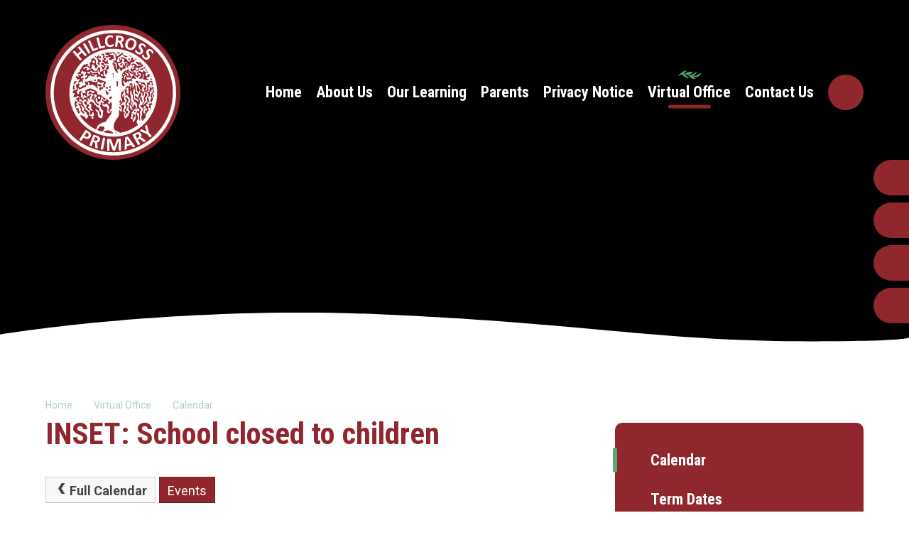

--- FILE ---
content_type: text/html
request_url: https://www.hillcross.merton.sch.uk/calendar/?calid=1&pid=20&viewid=1&event=2385
body_size: 52927
content:

<!DOCTYPE html>
<!--[if IE 7]><html class="no-ios no-js lte-ie9 lte-ie8 lte-ie7" lang="en" xml:lang="en"><![endif]-->
<!--[if IE 8]><html class="no-ios no-js lte-ie9 lte-ie8"  lang="en" xml:lang="en"><![endif]-->
<!--[if IE 9]><html class="no-ios no-js lte-ie9"  lang="en" xml:lang="en"><![endif]-->
<!--[if !IE]><!--> <html class="no-ios no-js"  lang="en" xml:lang="en"><!--<![endif]-->
	<head>
		<meta http-equiv="X-UA-Compatible" content="IE=edge" />
		<meta http-equiv="content-type" content="text/html; charset=utf-8"/>
		
		<link rel="canonical" href="https://www.hillcross.merton.sch.uk/calendar/?calid=1&pid=20&viewid=1&event=2385">
		<script>window.FontAwesomeConfig = {showMissingIcons: false};</script><link rel="stylesheet" media="screen" href="https://cdn.juniperwebsites.co.uk/_includes/font-awesome/5.7.1/css/fa-web-font.css?cache=v4.6.58.2">
<script defer src="https://cdn.juniperwebsites.co.uk/_includes/font-awesome/5.7.1/js/fontawesome-all.min.js?cache=v4.6.58.2"></script>
<script defer src="https://cdn.juniperwebsites.co.uk/_includes/font-awesome/5.7.1/js/fa-v4-shims.min.js?cache=v4.6.58.2"></script>

		<title>Hillcross Primary - INSET: School closed to children</title>
		
		<style type="text/css">
			:root {
				
				--col-pri: rgb(34, 34, 34);
				
				--col-sec: rgb(136, 136, 136);
				
			}
		</style>
		
<!--[if IE]>
<script>
console = {log:function(){return;}};
</script>
<![endif]-->

<script>
	var boolItemEditDisabled;
	var boolLanguageMode, boolLanguageEditOriginal;
	var boolViewingConnect;
	var boolConnectDashboard;
	var displayRegions = [];
	var intNewFileCount = 0;
	strItemType = "calendar_event";
	strSubItemType = "calendar";

	var featureSupport = {
		tagging: false,
		eventTagging: false
	};
	var boolLoggedIn = false;
boolAdminMode = false;
	var boolSuperUser = false;
strCookieBarStyle = 'bar';
	intParentPageID = "20";
	intCurrentItemID = 2385;
	intCurrentCatID = 1;	intCurrentCalendarID = 1;
	strCurrentCalendarType = 'calendar';
	strCalendarCSV = ',1,';
	intViewID = 1;

boolIsHomePage = false;
	boolItemEditDisabled = true;
	boolLanguageEditOriginal=true;
	strCurrentLanguage='en-gb';	strFileAttachmentsUploadLocation = 'bottom';	boolViewingConnect = false;	boolConnectDashboard = false;	var objEditorComponentList = {};

</script>

<script src="https://cdn.juniperwebsites.co.uk/admin/_includes/js/mutation_events.min.js?cache=v4.6.58.2"></script>
<script src="https://cdn.juniperwebsites.co.uk/admin/_includes/js/jquery/jquery.js?cache=v4.6.58.2"></script>
<script src="https://cdn.juniperwebsites.co.uk/admin/_includes/js/jquery/jquery.prefilter.js?cache=v4.6.58.2"></script>
<script src="https://cdn.juniperwebsites.co.uk/admin/_includes/js/jquery/jquery.query.js?cache=v4.6.58.2"></script>
<script src="https://cdn.juniperwebsites.co.uk/admin/_includes/js/jquery/js.cookie.js?cache=v4.6.58.2"></script>
<script src="/_includes/editor/template-javascript.asp?cache=260126"></script>
<script src="/admin/_includes/js/functions/minified/functions.login.new.asp?cache=260126"></script>

  <script>

  </script>
<link rel="stylesheet" media="screen" href="/_site/css/main.css?cache=260126">


	<meta name="mobile-web-app-capable" content="yes">
	<meta name="apple-mobile-web-app-capable" content="yes">
	<meta name="viewport" content="width=device-width, initial-scale=1, minimum-scale=1, maximum-scale=1">

	<link rel="author" href="/humans.txt">
	<link rel="icon" href="/_site/images/favicons/favicon.ico">
	<link rel="apple-touch-icon" href="/_site/images/favicons/favicon.png">
	<link rel="preconnect" href="https://fonts.gstatic.com">
	<link href="https://fonts.googleapis.com/css2?family=Roboto+Condensed:wght@700&family=Roboto:ital,wght@0,400;0,700;1,400&display=swap" rel="stylesheet"> 
	<link href="https://fonts.googleapis.com/css2?family=Bubblegum+Sans&display=swap" rel="stylesheet">

	<link rel="stylesheet" href="/_site/css/print.css" type="text/css" media="print">

	<script type="text/javascript">
	var iOS = ( navigator.userAgent.match(/(iPad|iPhone|iPod)/g) ? true : false );
	if (iOS) { $('html').removeClass('no-ios').addClass('ios'); }
	</script>

	<!--[if lt IE 9]>
	<link rel="stylesheet" href="/_site/css/ie.css" type="text/css">
	<![endif]-->
<link rel="stylesheet" media="screen" href="https://cdn.juniperwebsites.co.uk/_includes/css/content-blocks.css?cache=v4.6.58.2">
<link rel="stylesheet" media="screen" href="/_includes/css/cookie-colour.asp?cache=260126">
<link rel="stylesheet" media="screen" href="https://cdn.juniperwebsites.co.uk/_includes/css/cookies.css?cache=v4.6.58.2">
<link rel="stylesheet" media="screen" href="https://cdn.juniperwebsites.co.uk/_includes/css/cookies.advanced.css?cache=v4.6.58.2">
<link rel="stylesheet" media="screen" href="https://cdn.juniperwebsites.co.uk/calendar/fullcalendar/fullcalendar-dist.css?cache=v4.6.58.2">
<link rel="stylesheet" media="screen" href="/_site/css/calendar.css?cache=260126">
<link rel="stylesheet" media="screen" href="https://cdn.juniperwebsites.co.uk/_includes/css/overlord.css?cache=v4.6.58.2">
<link rel="stylesheet" media="screen" href="https://cdn.juniperwebsites.co.uk/_includes/css/templates.css?cache=v4.6.58.2">
<link rel="stylesheet" media="screen" href="/_site/css/attachments.css?cache=260126">
<link rel="stylesheet" media="screen" href="/_site/css/templates.css?cache=260126">
<style>#print_me { display: none;}</style><script src="https://cdn.juniperwebsites.co.uk/admin/_includes/js/modernizr.js?cache=v4.6.58.2"></script>

        <meta property="og:site_name" content="Hillcross Primary" />
        <meta property="og:title" content="INSET: School closed to children" />
        <meta property="og:image" content="https://www.hillcross.merton.sch.uk/_site/images/design/thumbnail.jpg" />
        <meta property="og:type" content="website" />
        <meta property="twitter:card" content="summary" />
</head>


    <body>


<div id="print_me"></div>
<div class="mason mason--inner mason--no-demo mason--layout--default">

	<a name="header" class="header__anchor"></a>

	

	<!--[if lt IE 9]>
	<div class="browserwarning">You are viewing a basic version of this site. Please upgrade your browser for the full experience.</div>
	<![endif]-->
	
	<header class="header">
		<div class="header__inner">
			<a class="logo" href="/">
				<img src="/_site/images/design/logo.svg" alt=">Hillcross Primary" />
			</a>
			<button class="btnreset menu__btn" data-toggle=".mason--menu">			
				<span class="menu__btn__text menu__btn__text--open">Menu</span>
				<span class="menu__btn__text menu__btn__text--close">Close</span>
			</button>
			<nav class="menu">
				<ul class="listreset menu__list"><li class="menu__item menu__item--page_1"><a class="menu__item__link" id="page_1" href="/"><span>Home</span></a><button class="btnreset menu__item__button" data-tab=".menu__item--page_1--expand"><i class="fas fa-angle-down"></i></button></li><li class="menu__item menu__item--page_71 menu__item--subitems"><a class="menu__item__link" id="page_71" href="/about-us"><span>About Us</span></a><button class="btnreset menu__item__button" data-tab=".menu__item--page_71--expand"><i class="fas fa-angle-down"></i></button><ul class="menu__item__sub"><li class="menu__item menu__item--page_75"><a class="menu__item__link" id="page_75" href="/about-us/headteachers-welcome"><span>Headteacher's Welcome</span></a><button class="btnreset menu__item__button" data-tab=".menu__item--page_75--expand"><i class="fas fa-angle-down"></i></button></li><li class="menu__item menu__item--page_76"><a class="menu__item__link" id="page_76" href="/about-us/mission-vision-and-values"><span>Mission, Vision &amp; Values</span></a><button class="btnreset menu__item__button" data-tab=".menu__item--page_76--expand"><i class="fas fa-angle-down"></i></button></li><li class="menu__item menu__item--page_99"><a class="menu__item__link" id="page_99" href="/about-us/breakfast-and-after-school-club-the-copse"><span>Breakfast Club, After School Club &amp; Holiday Club (The Copse)</span></a><button class="btnreset menu__item__button" data-tab=".menu__item--page_99--expand"><i class="fas fa-angle-down"></i></button></li><li class="menu__item menu__item--page_72"><a class="menu__item__link" id="page_72" href="/about-us/virtual-tour"><span>Virtual Tour</span></a><button class="btnreset menu__item__button" data-tab=".menu__item--page_72--expand"><i class="fas fa-angle-down"></i></button></li><li class="menu__item menu__item--page_827"><a class="menu__item__link" id="page_827" href="/about-us/meet-the-staff-2024"><span>Meet the Staff</span></a><button class="btnreset menu__item__button" data-tab=".menu__item--page_827--expand"><i class="fas fa-angle-down"></i></button></li><li class="menu__item menu__item--page_73"><a class="menu__item__link" id="page_73" href="/about-us/meet-our-governors"><span>Meet our Governors</span></a><button class="btnreset menu__item__button" data-tab=".menu__item--page_73--expand"><i class="fas fa-angle-down"></i></button></li><li class="menu__item menu__item--page_98"><a class="menu__item__link" id="page_98" href="/about-us/meet-our-junior-leaders"><span>Meet our Junior Leaders</span></a><button class="btnreset menu__item__button" data-tab=".menu__item--page_98--expand"><i class="fas fa-angle-down"></i></button></li><li class="menu__item menu__item--page_907"><a class="menu__item__link" id="page_907" href="/about-us/meet-our-pupil-teams-and-commitees"><span>Meet Our Pupil Teams &amp; Committees</span></a><button class="btnreset menu__item__button" data-tab=".menu__item--page_907--expand"><i class="fas fa-angle-down"></i></button></li><li class="menu__item menu__item--page_89"><a class="menu__item__link" id="page_89" href="/about-us/safeguarding"><span>Safeguarding</span></a><button class="btnreset menu__item__button" data-tab=".menu__item--page_89--expand"><i class="fas fa-angle-down"></i></button></li><li class="menu__item menu__item--page_290"><a class="menu__item__link" id="page_290" href="/about-us/equality"><span>Equality</span></a><button class="btnreset menu__item__button" data-tab=".menu__item--page_290--expand"><i class="fas fa-angle-down"></i></button></li><li class="menu__item menu__item--page_121"><a class="menu__item__link" id="page_121" href="/parents/behaviour"><span>Behaviour</span></a><button class="btnreset menu__item__button" data-tab=".menu__item--page_121--expand"><i class="fas fa-angle-down"></i></button></li><li class="menu__item menu__item--page_292"><a class="menu__item__link" id="page_292" href="/our-learning/curriculum/mental-health-and-wellbeing"><span>Mental Health and Wellbeing</span></a><button class="btnreset menu__item__button" data-tab=".menu__item--page_292--expand"><i class="fas fa-angle-down"></i></button></li><li class="menu__item menu__item--url_20"><a class="menu__item__link" id="url_20" href="/_site/data/files/about%20our%20school/policies/62FB4526AC0D2CF4E6D0E6D393403A8F.pdf?pid=71" target="_blank" rel="external"><span>Latest Ofsted Report</span></a><button class="btnreset menu__item__button" data-tab=".menu__item--url_20--expand"><i class="fas fa-angle-down"></i></button></li><li class="menu__item menu__item--page_102"><a class="menu__item__link" id="page_102" href="/page/?title=What+do+other+people+say+about+us%3F&amp;pid=102"><span>What do other people say about us?</span></a><button class="btnreset menu__item__button" data-tab=".menu__item--page_102--expand"><i class="fas fa-angle-down"></i></button></li><li class="menu__item menu__item--page_97"><a class="menu__item__link" id="page_97" href="/about-us/policies"><span>Policies</span></a><button class="btnreset menu__item__button" data-tab=".menu__item--page_97--expand"><i class="fas fa-angle-down"></i></button></li><li class="menu__item menu__item--page_87"><a class="menu__item__link" id="page_87" href="/about-us/pupil-premium-strategy-2020-2021"><span>Pupil Premium Strategy</span></a><button class="btnreset menu__item__button" data-tab=".menu__item--page_87--expand"><i class="fas fa-angle-down"></i></button></li><li class="menu__item menu__item--page_88"><a class="menu__item__link" id="page_88" href="/about-us/pe-and-sports-premium"><span>PE and Sports Premium</span></a><button class="btnreset menu__item__button" data-tab=".menu__item--page_88--expand"><i class="fas fa-angle-down"></i></button></li></ul></li><li class="menu__item menu__item--page_159 menu__item--subitems"><a class="menu__item__link" id="page_159" href="/our-learning"><span>Our Learning</span></a><button class="btnreset menu__item__button" data-tab=".menu__item--page_159--expand"><i class="fas fa-angle-down"></i></button><ul class="menu__item__sub"><li class="menu__item menu__item--page_224"><a class="menu__item__link" id="page_224" href="/our-learning/curriculum"><span>The Hillcross Curriculum</span></a><button class="btnreset menu__item__button" data-tab=".menu__item--page_224--expand"><i class="fas fa-angle-down"></i></button></li><li class="menu__item menu__item--page_85"><a class="menu__item__link" id="page_85" href="/about-us/performance-information-childrens-academic-achievements"><span>Attainment</span></a><button class="btnreset menu__item__button" data-tab=".menu__item--page_85--expand"><i class="fas fa-angle-down"></i></button></li><li class="menu__item menu__item--page_307"><a class="menu__item__link" id="page_307" href="/our-learning/home-learning-homework"><span>Google Classroom for Home Learning</span></a><button class="btnreset menu__item__button" data-tab=".menu__item--page_307--expand"><i class="fas fa-angle-down"></i></button></li><li class="menu__item menu__item--page_160"><a class="menu__item__link" id="page_160" href="/our-learning/year-groups"><span>Year Groups</span></a><button class="btnreset menu__item__button" data-tab=".menu__item--page_160--expand"><i class="fas fa-angle-down"></i></button></li><li class="menu__item menu__item--page_328"><a class="menu__item__link" id="page_328" href="/our-learning/team-elm-the-mighty-elmers"><span>Teams (Classes)</span></a><button class="btnreset menu__item__button" data-tab=".menu__item--page_328--expand"><i class="fas fa-angle-down"></i></button></li><li class="menu__item menu__item--page_130"><a class="menu__item__link" id="page_130" href="/parents/class-re-organisation-mixing-up"><span>Team Re-organisation (Mixing-up)</span></a><button class="btnreset menu__item__button" data-tab=".menu__item--page_130--expand"><i class="fas fa-angle-down"></i></button></li><li class="menu__item menu__item--page_325"><a class="menu__item__link" id="page_325" href="/our-learning/library"><span>Library</span></a><button class="btnreset menu__item__button" data-tab=".menu__item--page_325--expand"><i class="fas fa-angle-down"></i></button></li><li class="menu__item menu__item--page_905"><a class="menu__item__link" id="page_905" href="/our-learning/subject-specific-learning-spaces"><span>Subject Specific Learning Spaces</span></a><button class="btnreset menu__item__button" data-tab=".menu__item--page_905--expand"><i class="fas fa-angle-down"></i></button></li><li class="menu__item menu__item--page_906"><a class="menu__item__link" id="page_906" href="/our-learning/subject-specific-learning-spaces/outdoor-learning"><span>Outdoor Play and Learning (OPAL)</span></a><button class="btnreset menu__item__button" data-tab=".menu__item--page_906--expand"><i class="fas fa-angle-down"></i></button></li><li class="menu__item menu__item--page_225"><a class="menu__item__link" id="page_225" href="/our-learning/curriculum/a-thinking-school"><span>A Thinking School</span></a><button class="btnreset menu__item__button" data-tab=".menu__item--page_225--expand"><i class="fas fa-angle-down"></i></button></li><li class="menu__item menu__item--page_303"><a class="menu__item__link" id="page_303" href="/our-learning/curriculum/a-rights-respecting-school"><span>A Rights Respecting School</span></a><button class="btnreset menu__item__button" data-tab=".menu__item--page_303--expand"><i class="fas fa-angle-down"></i></button></li><li class="menu__item menu__item--page_241"><a class="menu__item__link" id="page_241" href="/our-learning/curriculum/an-eco-school"><span>An Eco-School</span></a><button class="btnreset menu__item__button" data-tab=".menu__item--page_241--expand"><i class="fas fa-angle-down"></i></button></li></ul></li><li class="menu__item menu__item--page_109 menu__item--subitems"><a class="menu__item__link" id="page_109" href="/parents"><span>Parents</span></a><button class="btnreset menu__item__button" data-tab=".menu__item--page_109--expand"><i class="fas fa-angle-down"></i></button><ul class="menu__item__sub"><li class="menu__item menu__item--page_135"><a class="menu__item__link" id="page_135" href="/parents/communication-between-home-and-school"><span>Communication Between Home and School</span></a><button class="btnreset menu__item__button" data-tab=".menu__item--page_135--expand"><i class="fas fa-angle-down"></i></button></li><li class="menu__item menu__item--page_66"><a class="menu__item__link" id="page_66" href="/virtual-office/newsletter"><span>Weekly Parental Bulletin</span></a><button class="btnreset menu__item__button" data-tab=".menu__item--page_66--expand"><i class="fas fa-angle-down"></i></button></li><li class="menu__item menu__item--page_148"><a class="menu__item__link" id="page_148" href="/about-us/the-hillcross-children-fund"><span>The Hillcross Children's Fund</span></a><button class="btnreset menu__item__button" data-tab=".menu__item--page_148--expand"><i class="fas fa-angle-down"></i></button></li><li class="menu__item menu__item--page_527"><a class="menu__item__link" id="page_527" href="/about-us/hillcross-100-club"><span>Hillcross 100 Club</span></a><button class="btnreset menu__item__button" data-tab=".menu__item--page_527--expand"><i class="fas fa-angle-down"></i></button></li><li class="menu__item menu__item--page_764"><a class="menu__item__link" id="page_764" href="/parents/amazon-wish-list"><span>Amazon Wish List</span></a><button class="btnreset menu__item__button" data-tab=".menu__item--page_764--expand"><i class="fas fa-angle-down"></i></button></li><li class="menu__item menu__item--url_416"><a class="menu__item__link" id="url_416" href="/virtual-office/admissions" target="_blank" rel="external"><span>Admissions</span></a><button class="btnreset menu__item__button" data-tab=".menu__item--url_416--expand"><i class="fas fa-angle-down"></i></button></li><li class="menu__item menu__item--page_44"><a class="menu__item__link" id="page_44" href="/virtual-office/attendance/absence"><span>Attendance/Absence</span></a><button class="btnreset menu__item__button" data-tab=".menu__item--page_44--expand"><i class="fas fa-angle-down"></i></button></li><li class="menu__item menu__item--page_139"><a class="menu__item__link" id="page_139" href="/parents/celebrating-birthdays-and-other-special-occasions"><span>Celebrating Birthdays &amp; Other Special Occasions</span></a><button class="btnreset menu__item__button" data-tab=".menu__item--page_139--expand"><i class="fas fa-angle-down"></i></button></li><li class="menu__item menu__item--page_144"><a class="menu__item__link" id="page_144" href="/parents/complaints-and-concerns"><span>Concerns and Complaints</span></a><button class="btnreset menu__item__button" data-tab=".menu__item--page_144--expand"><i class="fas fa-angle-down"></i></button></li><li class="menu__item menu__item--page_134"><a class="menu__item__link" id="page_134" href="/page/?title=Considerate+Parking&amp;pid=134"><span>Considerate Parking</span></a><button class="btnreset menu__item__button" data-tab=".menu__item--page_134--expand"><i class="fas fa-angle-down"></i></button></li><li class="menu__item menu__item--url_240"><a class="menu__item__link" id="url_240" href="/our-learning/curriculum/a-healthy-school/water" target="_blank" rel="external"><span>Drinking Water</span></a><button class="btnreset menu__item__button" data-tab=".menu__item--url_240--expand"><i class="fas fa-angle-down"></i></button></li><li class="menu__item menu__item--page_625"><a class="menu__item__link" id="page_625" href="/parents/emailing-school-staff"><span>Emailing School Staff</span></a><button class="btnreset menu__item__button" data-tab=".menu__item--page_625--expand"><i class="fas fa-angle-down"></i></button></li><li class="menu__item menu__item--page_110"><a class="menu__item__link" id="page_110" href="/parents/friends-of-hillcross-pta"><span>Friends of Hillcross (PTA)</span></a><button class="btnreset menu__item__button" data-tab=".menu__item--page_110--expand"><i class="fas fa-angle-down"></i></button></li><li class="menu__item menu__item--page_143"><a class="menu__item__link" id="page_143" href="/parents/headlice/nits"><span>Headlice/Nits</span></a><button class="btnreset menu__item__button" data-tab=".menu__item--page_143--expand"><i class="fas fa-angle-down"></i></button></li><li class="menu__item menu__item--page_820"><a class="menu__item__link" id="page_820" href="/parents/my-child-at-school-app-bromcom"><span>My Child at School Account (MCAS)</span></a><button class="btnreset menu__item__button" data-tab=".menu__item--page_820--expand"><i class="fas fa-angle-down"></i></button></li><li class="menu__item menu__item--page_138"><a class="menu__item__link" id="page_138" href="/parents/mobile-phones"><span>Mobile Phones</span></a><button class="btnreset menu__item__button" data-tab=".menu__item--page_138--expand"><i class="fas fa-angle-down"></i></button></li><li class="menu__item menu__item--page_150"><a class="menu__item__link" id="page_150" href="/parents/toys-and-personal-equipment"><span>Personal Items (inc Toys)</span></a><button class="btnreset menu__item__button" data-tab=".menu__item--page_150--expand"><i class="fas fa-angle-down"></i></button></li><li class="menu__item menu__item--page_59"><a class="menu__item__link" id="page_59" href="/virtual-office-1/lost-property"><span>Lost Property</span></a><button class="btnreset menu__item__button" data-tab=".menu__item--page_59--expand"><i class="fas fa-angle-down"></i></button></li><li class="menu__item menu__item--page_46"><a class="menu__item__link" id="page_46" href="/virtual-office/collecting-children-from-school"><span>Collecting Children from School.</span></a><button class="btnreset menu__item__button" data-tab=".menu__item--page_46--expand"><i class="fas fa-angle-down"></i></button></li><li class="menu__item menu__item--page_49"><a class="menu__item__link" id="page_49" href="/virtual-office/parental-consent"><span>Parental Consent</span></a><button class="btnreset menu__item__button" data-tab=".menu__item--page_49--expand"><i class="fas fa-angle-down"></i></button></li><li class="menu__item menu__item--url_410"><a class="menu__item__link" id="url_410" href="/_site/data/files/parent%20information/72761A6BE780DB1F26146D9C35B65AE7.pdf?pid=109" target="_blank" rel="external"><span>NHS Winter  Support Services in Merton</span></a><button class="btnreset menu__item__button" data-tab=".menu__item--url_410--expand"><i class="fas fa-angle-down"></i></button></li><li class="menu__item menu__item--url_242"><a class="menu__item__link" id="url_242" href="/page/?title=Nut%2Dfree+School&amp;pid=263" target="_blank" rel="external"><span>Nut Free School</span></a><button class="btnreset menu__item__button" data-tab=".menu__item--url_242--expand"><i class="fas fa-angle-down"></i></button></li><li class="menu__item menu__item--page_153"><a class="menu__item__link" id="page_153" href="/parents/parent-workshops"><span>Parent Workshops</span></a><button class="btnreset menu__item__button" data-tab=".menu__item--page_153--expand"><i class="fas fa-angle-down"></i></button></li><li class="menu__item menu__item--page_147"><a class="menu__item__link" id="page_147" href="/parents/photography-and-filming-at-school-events"><span>Photography and Filming at School Events</span></a><button class="btnreset menu__item__button" data-tab=".menu__item--page_147--expand"><i class="fas fa-angle-down"></i></button></li><li class="menu__item menu__item--page_131"><a class="menu__item__link" id="page_131" href="/parents/playground-behaviours"><span>Playground Behaviours</span></a><button class="btnreset menu__item__button" data-tab=".menu__item--page_131--expand"><i class="fas fa-angle-down"></i></button></li><li class="menu__item menu__item--page_129"><a class="menu__item__link" id="page_129" href="/parents/punctuality"><span>Punctuality</span></a><button class="btnreset menu__item__button" data-tab=".menu__item--page_129--expand"><i class="fas fa-angle-down"></i></button></li><li class="menu__item menu__item--page_151"><a class="menu__item__link" id="page_151" href="/parents/respectful-behaviour-and-conduct"><span>Respectful Behaviour &amp; Conduct</span></a><button class="btnreset menu__item__button" data-tab=".menu__item--page_151--expand"><i class="fas fa-angle-down"></i></button></li><li class="menu__item menu__item--page_142"><a class="menu__item__link" id="page_142" href="/parents/school-timings"><span>School Timings</span></a><button class="btnreset menu__item__button" data-tab=".menu__item--page_142--expand"><i class="fas fa-angle-down"></i></button></li><li class="menu__item menu__item--page_146"><a class="menu__item__link" id="page_146" href="/parents/sun-safety"><span>Sun Safety</span></a><button class="btnreset menu__item__button" data-tab=".menu__item--page_146--expand"><i class="fas fa-angle-down"></i></button></li><li class="menu__item menu__item--page_141"><a class="menu__item__link" id="page_141" href="/parents/toilets"><span>Toilets</span></a><button class="btnreset menu__item__button" data-tab=".menu__item--page_141--expand"><i class="fas fa-angle-down"></i></button></li></ul></li><li class="menu__item menu__item--page_529"><a class="menu__item__link" id="page_529" href="/privacy-notice"><span>Privacy Notice</span></a><button class="btnreset menu__item__button" data-tab=".menu__item--page_529--expand"><i class="fas fa-angle-down"></i></button></li><li class="menu__item menu__item--page_20 menu__item--subitems menu__item--selected"><a class="menu__item__link" id="page_20" href="/virtual-office-1"><span>Virtual Office</span></a><button class="btnreset menu__item__button" data-tab=".menu__item--page_20--expand"><i class="fas fa-angle-down"></i></button><ul class="menu__item__sub"><li class="menu__item menu__item--url_1 menu__item--selected menu__item--final"><a class="menu__item__link" id="url_1" href="/virtual-office/calendar"><span>Calendar</span></a><button class="btnreset menu__item__button" data-tab=".menu__item--url_1--expand"><i class="fas fa-angle-down"></i></button></li><li class="menu__item menu__item--page_34"><a class="menu__item__link" id="page_34" href="/virtual-office/term-dates"><span>Term Dates</span></a><button class="btnreset menu__item__button" data-tab=".menu__item--page_34--expand"><i class="fas fa-angle-down"></i></button></li><li class="menu__item menu__item--page_32"><a class="menu__item__link" id="page_32" href="/virtual-office/admissions"><span>Admissions</span></a><button class="btnreset menu__item__button" data-tab=".menu__item--page_32--expand"><i class="fas fa-angle-down"></i></button></li><li class="menu__item menu__item--page_68"><a class="menu__item__link" id="page_68" href="/virtual-office/facilities-to-hire"><span>Facilities to Hire</span></a><button class="btnreset menu__item__button" data-tab=".menu__item--page_68--expand"><i class="fas fa-angle-down"></i></button></li><li class="menu__item menu__item--url_420"><a class="menu__item__link" id="url_420" href="/virtual-office/attendance/absence/leave-of-absence-requests" target="_blank" rel="external"><span>Exceptional Leave of Absence</span></a><button class="btnreset menu__item__button" data-tab=".menu__item--url_420--expand"><i class="fas fa-angle-down"></i></button></li><li class="menu__item menu__item--page_61"><a class="menu__item__link" id="page_61" href="/virtual-office/job-vacancies"><span>Job Vacancies</span></a><button class="btnreset menu__item__button" data-tab=".menu__item--page_61--expand"><i class="fas fa-angle-down"></i></button></li><li class="menu__item menu__item--page_50"><a class="menu__item__link" id="page_50" href="/virtual-office/medical-needs-and-administering-medicine"><span>Medical Needs and Administering Medicine</span></a><button class="btnreset menu__item__button" data-tab=".menu__item--page_50--expand"><i class="fas fa-angle-down"></i></button></li><li class="menu__item menu__item--page_35"><a class="menu__item__link" id="page_35" href="/virtual-office/clubs-extra-curricular"><span>Clubs: Extra-curricular</span></a><button class="btnreset menu__item__button" data-tab=".menu__item--page_35--expand"><i class="fas fa-angle-down"></i></button></li><li class="menu__item menu__item--page_54"><a class="menu__item__link" id="page_54" href="/virtual-office/school-dinners"><span>School Dinners</span></a><button class="btnreset menu__item__button" data-tab=".menu__item--page_54--expand"><i class="fas fa-angle-down"></i></button></li><li class="menu__item menu__item--page_55"><a class="menu__item__link" id="page_55" href="/virtual-office/school-uniform"><span>School Uniform</span></a><button class="btnreset menu__item__button" data-tab=".menu__item--page_55--expand"><i class="fas fa-angle-down"></i></button></li><li class="menu__item menu__item--page_67"><a class="menu__item__link" id="page_67" href="/virtual-office/visa-and-passport-applications"><span>Visa and Passport Applications&#160;</span></a><button class="btnreset menu__item__button" data-tab=".menu__item--page_67--expand"><i class="fas fa-angle-down"></i></button></li><li class="menu__item menu__item--page_33"><a class="menu__item__link" id="page_33" href="/page/?title=Volunteering+in+School&amp;pid=33"><span>Volunteering in School</span></a><button class="btnreset menu__item__button" data-tab=".menu__item--page_33--expand"><i class="fas fa-angle-down"></i></button></li><li class="menu__item menu__item--form_59"><a class="menu__item__link" id="form_59" href="/virtual-office/forms/permission-to-walk-home-year-5-and-6"><span>Permission to Walk Home Unaccompanied Year 5 &amp; 6</span></a><button class="btnreset menu__item__button" data-tab=".menu__item--form_59--expand"><i class="fas fa-angle-down"></i></button></li><li class="menu__item menu__item--url_241"><a class="menu__item__link" id="url_241" href="/our-learning/curriculum/a-healthy-school/early-years-foundation-stage" target="_blank" rel="external"><span>Cool Milk Scheme</span></a><button class="btnreset menu__item__button" data-tab=".menu__item--url_241--expand"><i class="fas fa-angle-down"></i></button></li></ul></li><li class="menu__item menu__item--page_11 menu__item--subitems"><a class="menu__item__link" id="page_11" href="/contact-us"><span>Contact Us</span></a><button class="btnreset menu__item__button" data-tab=".menu__item--page_11--expand"><i class="fas fa-angle-down"></i></button><ul class="menu__item__sub"><li class="menu__item menu__item--form_16"><a class="menu__item__link" id="form_16" href="/form/?pid=11&amp;form=16"><span>General Enquiry Form</span></a><button class="btnreset menu__item__button" data-tab=".menu__item--form_16--expand"><i class="fas fa-angle-down"></i></button></li></ul></li></ul>
				<div class="menu__search">
					<form class="menu__search__form" method="post" action="/search/default.asp?pid=0">
						<input class="inputreset" type="text" name="searchValue" placeholder="Search" />
						<button class="btnreset" type="submit" name="Search"><i class="fas fa-search"></i></button>
					</form>
					<button class="btnreset menu__search__toggle" data-toggle=".mason--search" title="Search"><i class="fas fa-search"></i></button>
				</div>
				<ul class="listreset menu__quicklinks"><li class="menu__quicklinks__item"><a href="tel:02085426936" target="_blank"><span><i class="fas fa-phone"></i></span>020 8542 6936</a></li><li class="menu__quicklinks__item"><a href="https://classroom.google.com/" target="_blank"><span><i class="fab fa-google"></i></span>Google Classroom</a></li><li class="menu__quicklinks__item"><a href="https://cloudmis.bromcom.com/Nucleus/Framework/Login.aspx" target="_blank"><span><i class="far fa-envelope"></i></span>MCAS</a></li><li class="menu__quicklinks__item"><a href="https://www.hillcross.merton.sch.uk/virtual-office/facilities-to-hire" target="_blank"><span><i class="fas fa-key"></i></span>Facilities to Hire</a></li></ul>
			</nav>
		</div>
	</header>

	<div class="topWrap">

		
		<section class="hero">
			<div class="hero__inner">
				<ul class="listreset hero__slideshow" data-parallax="top" data-multiplier="0.5" data-watch=".hero"><li class="hero__slideshow__item"><div class="lazySlide hero__slideshow__item__img" data-src="/_site/data/files/images/slideshow/149048781E630302A27431D355629046.jpg" data-fill="true"></div></li><li class="hero__slideshow__item"><div class="lazySlide hero__slideshow__item__img" data-src="/_site/data/files/images/slideshow/8BF42B752BC4787FF3EDFF74AADC154E.jpg" data-fill="true"></div></li><li class="hero__slideshow__item"><div class="lazySlide hero__slideshow__item__img" data-src="/_site/data/files/images/slideshow/C745FDD86397426698152B6C811C1070.jpg" data-fill="true"></div></li><li class="hero__slideshow__item"><div class="lazySlide hero__slideshow__item__img" data-src="/_site/data/files/images/slideshow/CD09CEA2BEA0B0EAD4B6A222F2BD5D47.jpg" data-fill="true"></div></li><li class="hero__slideshow__item"><div class="lazySlide hero__slideshow__item__img" data-src="/_site/data/files/images/slideshow/ED16F2DD8F7E976BA4B59293B026C1F6.jpg" data-fill="true"></div></li></ul>
				<div class="hero__curve">
					<svg viewBox="0 0 1427.83 50.89" preserveAspectRatio="none"><path d="M0,34.07S273-11.46,600.16,2.75s430.67,41.74,673.38,42c154.29.15,154.29-6.11,154.29-6.11V50.89H0Z"/></svg>
				</div>
			</div>
		</section>
		

		<section class="links">
			<ul class="listreset links__list"><li class="links__item"><a href="tel:02085426936" target="_blank"><span><i class="fas fa-phone"></i></span>020 8542 6936</a></li><li class="links__item"><a href="https://classroom.google.com/" target="_blank"><span><i class="fab fa-google"></i></span>Google Classroom</a></li><li class="links__item"><a href="https://cloudmis.bromcom.com/Nucleus/Framework/Login.aspx" target="_blank"><span><i class="far fa-envelope"></i></span>MCAS</a></li><li class="links__item"><a href="https://www.hillcross.merton.sch.uk/virtual-office/facilities-to-hire" target="_blank"><span><i class="fas fa-key"></i></span>Facilities to Hire</a></li></ul>
		</section>

		

	</div>

	
	<main class="main">
		<div class="center main__inner">
			<div class="content content--calendar_view"><ul class="content__path"><li class="content__path__item content__path__item--page_1"><a class="content__path__item__link" href="/">Home</a><i class="far fa-arrow-right content__path__item__sep"></i></li><li class="content__path__item content__path__item--page_20 content__path__item--selected"><a class="content__path__item__link" href="/virtual-office-1">Virtual Office</a><i class="far fa-arrow-right content__path__item__sep"></i></li><li class="content__path__item content__path__item--url_1 content__path__item--selected content__path__item--final"><a class="content__path__item__link" href="/virtual-office/calendar">Calendar</a><i class="far fa-arrow-right content__path__item__sep"></i></li></ul><h1 class="content__title" id="itemTitle">INSET: School closed to children</h1>
			<div class="content__region"><div class="content__region__event">
<div class="content__event__cals"><div class="ui_toolbar"><a class="ui_button" href="https://www.hillcross.merton.sch.uk/calendar/?calid=1&amp;pid=20&amp;viewid=1&amp;month=6&amp;year=2024"><span class="ui_icon ui_icon--prev"></span>Full Calendar</a><span class="ui_tag" style="background-color: #90272e;color:#FFFFFF !important;">Events</span></div></div><div class="content__event__summary "><p>This event will take place on 28/06/2024</p></div><div class="content__event__desc"></div><div class="content__event__tags"></div></div></div><div class="content__share"><ul class="content__share__list"><li class="content__share__list__icon content__share__list__icon--email hex--email"><a href="mailto:?subject=INSET%3A%20School%20closed%20to%20children&amp;body=https%3A%2F%2Fwww%2Ehillcross%2Emerton%2Esch%2Euk%2Fcalendar%2F%3Fcalid%3D1%26pid%3D20%26viewid%3D1%26event%3D2385" target="_blank"><i class="fa fa-envelope-o"></i></a></li><li class="content__share__list__icon content__share__list__icon--facebook hex--facebook"><a href="https://www.facebook.com/sharer.php?u=https%3A%2F%2Fwww%2Ehillcross%2Emerton%2Esch%2Euk%2Fcalendar%2F%3Fcalid%3D1%26pid%3D20%26viewid%3D1%26event%3D2385" target="_blank"><i class="fa fa-facebook-square"></i></a></li><li class="content__share__list__icon content__share__list__icon--x hex--x"><a href="https://x.com/intent/post?url=https%3A%2F%2Fwww%2Ehillcross%2Emerton%2Esch%2Euk%2Fcalendar%2F%3Fcalid%3D1%26pid%3D20%26viewid%3D1%26event%3D2385" target="_blank"><svg aria-hidden='true' role='img' xmlns='http://www.w3.org/2000/svg' viewBox='0 0 512 512'><path fill='currentColor' d='M389.2 48h70.6L305.6 224.2 487 464H345L233.7 318.6 106.5 464H35.8L200.7 275.5 26.8 48H172.4L272.9 180.9 389.2 48zM364.4 421.8h39.1L151.1 88h-42L364.4 421.8z'/></svg></a></li><li class="content__share__list__icon content__share__list__icon--linkedin hex--linkedin"><a href="https://www.linkedin.com/shareArticle?mini=true&url=https%3A%2F%2Fwww%2Ehillcross%2Emerton%2Esch%2Euk%2Fcalendar%2F%3Fcalid%3D1%26pid%3D20%26viewid%3D1%26event%3D2385&title=INSET%3A%20School%20closed%20to%20children" target="_blank"><i class="fa fa-linkedin-square"></i></a></li></ul>				</div>
				
			</div>
			<nav class="subnav">
				<ul class="subnav__list"><li class="subnav__list__item subnav__list__item--url_1 subnav__list__item--selected subnav__list__item--final"><a class="subnav__list__item__link" id="url_1" href="/virtual-office/calendar">Calendar</a></li><li class="subnav__list__item subnav__list__item--page_34"><a class="subnav__list__item__link" id="page_34" href="/virtual-office/term-dates">Term Dates</a></li><li class="subnav__list__item subnav__list__item--page_32"><a class="subnav__list__item__link" id="page_32" href="/virtual-office/admissions">Admissions</a></li><li class="subnav__list__item subnav__list__item--page_68"><a class="subnav__list__item__link" id="page_68" href="/virtual-office/facilities-to-hire">Facilities to Hire</a></li><li class="subnav__list__item subnav__list__item--url_420"><a class="subnav__list__item__link" id="url_420" href="/virtual-office/attendance/absence/leave-of-absence-requests" target="_blank" rel="external">Exceptional Leave of Absence</a></li><li class="subnav__list__item subnav__list__item--page_61"><a class="subnav__list__item__link" id="page_61" href="/virtual-office/job-vacancies">Job Vacancies</a></li><li class="subnav__list__item subnav__list__item--page_50"><a class="subnav__list__item__link" id="page_50" href="/virtual-office/medical-needs-and-administering-medicine">Medical Needs and Administering Medicine</a></li><li class="subnav__list__item subnav__list__item--page_35"><a class="subnav__list__item__link" id="page_35" href="/virtual-office/clubs-extra-curricular">Clubs: Extra-curricular</a></li><li class="subnav__list__item subnav__list__item--page_54"><a class="subnav__list__item__link" id="page_54" href="/virtual-office/school-dinners">School Dinners</a></li><li class="subnav__list__item subnav__list__item--page_55"><a class="subnav__list__item__link" id="page_55" href="/virtual-office/school-uniform">School Uniform</a></li><li class="subnav__list__item subnav__list__item--page_67"><a class="subnav__list__item__link" id="page_67" href="/virtual-office/visa-and-passport-applications">Visa and Passport Applications&#160;</a></li><li class="subnav__list__item subnav__list__item--page_33"><a class="subnav__list__item__link" id="page_33" href="/page/?title=Volunteering+in+School&amp;pid=33">Volunteering in School</a></li><li class="subnav__list__item subnav__list__item--form_59"><a class="subnav__list__item__link" id="form_59" href="/virtual-office/forms/permission-to-walk-home-year-5-and-6">Permission to Walk Home Unaccompanied Year 5 &amp; 6</a></li><li class="subnav__list__item subnav__list__item--url_241"><a class="subnav__list__item__link" id="url_241" href="/our-learning/curriculum/a-healthy-school/early-years-foundation-stage" target="_blank" rel="external">Cool Milk Scheme</a></li></ul>
			<nav>
		</div>
	</main>
	<section class="contact">
		<div class="contact__curve contact__curve--top">
			<svg viewBox="0 0 1427.83 50.89" preserveAspectRatio="none"><path d="M0,34.07S273-11.46,600.16,2.75s430.67,41.74,673.38,42c154.29.15,154.29-6.11,154.29-6.11V50.89H0Z"/></svg>
		</div>
		<div class="center contact__inner">
			<p class="contact__item"><i class="fas fa-map-marker-alt"></i>Hillcross Primary School, Ashridge Way, Morden, Surrey, SM4 4EE</p>
			<p class="contact__item"><i class="fas fa-phone"></i><a href="tel:02085426936">020 8542 6936</a></p>
			<p class="contact__item"><i class="fas fa-at"></i><a href="mailto:info@hillcross.merton.sch.uk">info@hillcross.merton.sch.uk</a></p>
		</div>
		<div class="contact__curve contact__curve--bot">
			<svg viewBox="0 0 1427.83 50.89" preserveAspectRatio="none"><path d="M0,34.07S273-11.46,600.16,2.75s430.67,41.74,673.38,42c154.29.15,154.29-6.11,154.29-6.11V50.89H0Z"/></svg>
		</div>
	</section>
	

	<section class="awards">
		<ul class="listreset owl-carousel awards__list"><li class="awards__item"><a title="Thinking School" target="_blank"><img src="/_site/data/files/images/about%20us/9503D3F06844E1FA3777602AAD50E8D0.JPG" alt="Thinking School" /></a></li><li class="awards__item"><a title="Unicef Rights Respecting School " target="_blank"><img src="/_site/data/files/images/about%20us/65C9C05E8FB4A1B6521A85192F2CD018.png" alt="Unicef Rights Respecting School " /></a></li><li class="awards__item"><a title="EYFS Quality Mark " target="_blank"><img src="/_site/data/files/images/logos/AF7E70FAE4A17289468CCECE9E1FEB84.jpg" alt="EYFS Quality Mark " /></a></li><li class="awards__item"><a title="Mental Health" target="_blank"><img src="/_site/data/files/images/footer/D386DAECC65D0BA0FE0977E3B5B6889F.jpg" alt="Mental Health" /></a></li><li class="awards__item"><a title="Eco School" target="_blank"><img src="/_site/data/files/images/logos/D0E4AB473DC3D8C19125EE69E78EEB58.png" alt="Eco School" /></a></li><li class="awards__item"><a title="Merton School Sport Mark Platnium " target="_blank"><img src="/_site/data/files/images/logos/4BC67350379C9C83CA33A51978474C2C.jpg" alt="Merton School Sport Mark Platnium " /></a></li><li class="awards__item"><a title="Healthy Schools London Silver Award" target="_blank"><img src="/_site/data/files/images/logos/2FDC0ABB1AC1DD107A29668BA48FB798.jpg" alt="Healthy Schools London Silver Award" /></a></li></ul>
	</section>

	<footer class="footer">
		<div class="center footer__inner">
			<div class="footer__btns">
				<a href="https://www.hillcross.merton.sch.uk/accessibility.asp?level=high-vis&amp;item=url_1" title="This link will display the current page in high visibility mode, suitable for screen reader software">High Visibility Version</a><a href="https://www.hillcross.merton.sch.uk/accessibility-statement/">Accessibility Statement</a>
				<a href="https://www.hillcross.merton.sch.uk/sitemap/">Sitemap</a>
				<a href="/privacy-cookies/">Privacy Policy</a><a href="#" id="cookie_settings" role="button" title="Manage Cookies" aria-label="Manage Cookies">Cookie Settings</a>
<script>
	$(document).ready(function() {
		$('#cookie_settings').on('click', function(event) { 
			event.preventDefault();
			$('.cookie_information__icon').trigger('click');
		});
	}); 
</script>
			</div>
			<p class="footer__text">Copyright &copy; 2026&nbsp;Hillcross Primary, Website Design by <a rel="nofollow" target="_blank" href="https://websites.junipereducation.org/"> e4education</a></p>
			<a class="footer__back" data-scroll="#header" href="#header" title="Back to Top">
				<img src="/_site/images/design/backToTop.svg" alt="Back to Top" />
			</a>
		</div>
	</footer>

</div>

<script src="/_includes/js/mason.js"></script>
<script src="/_site/js/min/jquery.cycle2.min.js"></script>
<script src="/_site/js/min/functions.min.js"></script>
<script src="/_site/js/min/scripts.min.js"></script>
<script src="/_site/js/min/owl.carousel.min.js"></script>
<script src="https://cdn.juniperwebsites.co.uk/admin/_includes/js/functions/minified/functions.dialog.js?cache=v4.6.58.2"></script>
<div class="cookie_information cookie_information--bar cookie_information--bottom cookie_information--left cookie_information--active"> <div class="cookie_information__icon_container "> <div class="cookie_information__icon " role="button" title="Manage Cookies" aria-label="Toggle Manage Cookies"><i class="fa fa-exclamation" aria-hidden="true"></i></div> <div class="cookie_information__hex "></div> </div> <div class="cookie_information__inner"> <div class="cookie_information__hex cookie_information__hex--large"></div> <div class="cookie_information__info"> <p class="cookie_information_heading">Cookie Policy</p> <article>This site uses cookies to store information on your computer. <a href="/privacy-cookies" title="See cookie policy">Click here for more information</a><div class="cookie_information__buttons"><button class="cookie_information__button " data-type="allow" title="Accept All" aria-label="Accept All">Accept All</button><button class="cookie_information__button  " data-type="deny" title="Deny" aria-label="Deny">Deny</button><button class="cookie_information__button " data-type="deny-all" title="Deny All" aria-label="Deny All">Deny All</button></div></article> </div> <button class="cookie_information__close" title="Close" aria-label="Close"> <i class="fa fa-times" aria-hidden="true"></i> </button> </div></div>

<script>
    var strDialogTitle = 'Manage Cookies',
        strDialogSaveButton = 'Save',
        strDialogRevokeButton = 'Revoke';

    $(document).ready(function(){
        $('.cookie_information__icon, .cookie_information__close').on('click', function() {
            $('.cookie_information').toggleClass('cookie_information--active');
        });

        if ($.cookie.allowed()) {
            $('.cookie_information__icon_container').addClass('cookie_information__icon_container--hidden');
            $('.cookie_information').removeClass('cookie_information--active');
        }

        $(document).on('click', '.cookie_information__button', function() {
            var strType = $(this).data('type');
            if (strType === 'settings') {
                openCookieSettings();
            } else {
                saveCookiePreferences(strType, '');
            }
        });
        if (!$('.cookie_ui').length) {
            $('body').append($('<div>', {
                class: 'cookie_ui'
            }));
        }

        var openCookieSettings = function() {
            $('body').e4eDialog({
                diagTitle: strDialogTitle,
                contentClass: 'clublist--add',
                width: '500px',
                height: '90%',
                source: '/privacy-cookies/cookie-popup.asp',
                bind: false,
                appendTo: '.cookie_ui',
                buttons: [{
                    id: 'primary',
                    label: strDialogSaveButton,
                    fn: function() {
                        var arrAllowedItems = [];
                        var strType = 'allow';
                        arrAllowedItems.push('core');
                        if ($('#cookie--targeting').is(':checked')) arrAllowedItems.push('targeting');
                        if ($('#cookie--functional').is(':checked')) arrAllowedItems.push('functional');
                        if ($('#cookie--performance').is(':checked')) arrAllowedItems.push('performance');
                        if (!arrAllowedItems.length) strType = 'deny';
                        if (!arrAllowedItems.length === 4) arrAllowedItems = 'all';
                        saveCookiePreferences(strType, arrAllowedItems.join(','));
                        this.close();
                    }
                }, {
                    id: 'close',
                    
                    label: strDialogRevokeButton,
                    
                    fn: function() {
                        saveCookiePreferences('deny', '');
                        this.close();
                    }
                }]
            });
        }
        var saveCookiePreferences = function(strType, strCSVAllowedItems) {
            if (!strType) return;
            if (!strCSVAllowedItems) strCSVAllowedItems = 'all';
            $.ajax({
                'url': '/privacy-cookies/json.asp?action=updateUserPreferances',
                data: {
                    preference: strType,
                    allowItems: strCSVAllowedItems === 'all' ? '' : strCSVAllowedItems
                },
                success: function(data) {
                    var arrCSVAllowedItems = strCSVAllowedItems.split(',');
                    if (data) {
                        if ('allow' === strType && (strCSVAllowedItems === 'all' || (strCSVAllowedItems.indexOf('core') > -1 && strCSVAllowedItems.indexOf('targeting') > -1) && strCSVAllowedItems.indexOf('functional') > -1 && strCSVAllowedItems.indexOf('performance') > -1)) {
                            if ($(document).find('.no__cookies').length > 0) {
                                $(document).find('.no__cookies').each(function() {
                                    if ($(this).data('replacement')) {
                                        var replacement = $(this).data('replacement')
                                        $(this).replaceWith(replacement);
                                    } else {
                                        window.location.reload();
                                    }
                                });
                            }
                            $('.cookie_information__icon_container').addClass('cookie_information__icon_container--hidden');
                            $('.cookie_information').removeClass('cookie_information--active');
                            $('.cookie_information__info').find('article').replaceWith(data);
                        } else {
                            $('.cookie_information__info').find('article').replaceWith(data);
                            if(strType === 'dontSave' || strType === 'save') {
                                $('.cookie_information').removeClass('cookie_information--active');
                            } else if(strType === 'deny') {
                                $('.cookie_information').addClass('cookie_information--active');
                            } else {
                                $('.cookie_information').removeClass('cookie_information--active');
                            }
                        }
                    }
                }
            });
        }
    });
</script><script>
var loadedJS = {"https://cdn.juniperwebsites.co.uk/_includes/font-awesome/5.7.1/js/fontawesome-all.min.js": true,"https://cdn.juniperwebsites.co.uk/_includes/font-awesome/5.7.1/js/fa-v4-shims.min.js": true,"https://cdn.juniperwebsites.co.uk/admin/_includes/js/mutation_events.min.js": true,"https://cdn.juniperwebsites.co.uk/admin/_includes/js/jquery/jquery.js": true,"https://cdn.juniperwebsites.co.uk/admin/_includes/js/jquery/jquery.prefilter.js": true,"https://cdn.juniperwebsites.co.uk/admin/_includes/js/jquery/jquery.query.js": true,"https://cdn.juniperwebsites.co.uk/admin/_includes/js/jquery/js.cookie.js": true,"/_includes/editor/template-javascript.asp": true,"/admin/_includes/js/functions/minified/functions.login.new.asp": true,"https://cdn.juniperwebsites.co.uk/admin/_includes/js/modernizr.js": true,"https://cdn.juniperwebsites.co.uk/admin/_includes/js/functions/minified/functions.dialog.js": true};
var loadedCSS = {"https://cdn.juniperwebsites.co.uk/_includes/font-awesome/5.7.1/css/fa-web-font.css": true,"/_site/css/main.css": true,"https://cdn.juniperwebsites.co.uk/_includes/css/content-blocks.css": true,"/_includes/css/cookie-colour.asp": true,"https://cdn.juniperwebsites.co.uk/_includes/css/cookies.css": true,"https://cdn.juniperwebsites.co.uk/_includes/css/cookies.advanced.css": true,"https://cdn.juniperwebsites.co.uk/calendar/fullcalendar/fullcalendar-dist.css": true,"/_site/css/calendar.css": true,"https://cdn.juniperwebsites.co.uk/_includes/css/overlord.css": true,"https://cdn.juniperwebsites.co.uk/_includes/css/templates.css": true,"/_site/css/attachments.css": true,"/_site/css/templates.css": true};
</script>


</body>
</html>

--- FILE ---
content_type: text/css
request_url: https://www.hillcross.merton.sch.uk/_site/css/main.css?cache=260126
body_size: 33887
content:
/*! normalize.css v1.1.2 | MIT License | git.io/normalize */article,aside,details,figcaption,figure,footer,header,hgroup,main,nav,section,summary{display:block}audio,canvas,video{display:inline-block;*display:inline;*zoom:1}audio:not([controls]){display:none;height:0}[hidden]{display:none}html{font-size:100%;-ms-text-size-adjust:100%;-webkit-text-size-adjust:100%}button,html,input,select,textarea{font-family:sans-serif}body{margin:0}a:focus{outline:thin dotted}a:active,a:hover{outline:0}h1{font-size:2em;margin:0.67em 0}h2{font-size:1.5em;margin:0.83em 0}h3{font-size:1.17em;margin:1em 0}h4{font-size:1em;margin:1.33em 0}h5{font-size:0.83em;margin:1.67em 0}h6{font-size:0.67em;margin:2.33em 0}abbr[title]{border-bottom:1px dotted}b,strong{font-weight:bold}blockquote{margin:1em 40px}dfn{font-style:italic}hr{-moz-box-sizing:content-box;-webkit-box-sizing:content-box;box-sizing:content-box;height:0}mark{background:#ff0;color:#000}p,pre{margin:1em 0}code,kbd,pre,samp{font-family:monospace, serif;_font-family:'courier new', monospace;font-size:1em}pre{white-space:pre;white-space:pre-wrap;word-wrap:break-word}q{quotes:none}q:after,q:before{content:'';content:none}small{font-size:80%}sub,sup{font-size:75%;line-height:0;position:relative;vertical-align:baseline}sup{top:-0.5em}sub{bottom:-0.25em}dl,menu,ol,ul{margin:1em 0}dd{margin:0 0 0 40px}menu,ol,ul{padding:0 0 0 40px}nav ol,nav ul{list-style:none;list-style-image:none}img{border:0;-ms-interpolation-mode:bicubic}svg:not(:root){overflow:hidden}figure{margin:0}form{margin:0}fieldset{border:1px solid #c0c0c0;margin:0;padding:0.35em 0.625em 0.75em}legend{border:0;padding:0;white-space:normal;*margin-left:-7px}button,input,select,textarea{font-size:100%;margin:0;vertical-align:baseline;*vertical-align:middle}button,input{line-height:normal}button,select{text-transform:none}button,html input[type=button],input[type=reset],input[type=submit]{-webkit-appearance:button;cursor:pointer;*overflow:visible}button[disabled],html input[disabled]{cursor:default}input[type=checkbox],input[type=radio]{-webkit-box-sizing:border-box;box-sizing:border-box;padding:0;*height:13px;*width:13px}input[type=search]{-webkit-appearance:textfield;-webkit-box-sizing:content-box;-moz-box-sizing:content-box;box-sizing:content-box}input[type=search]::-webkit-search-cancel-button,input[type=search]::-webkit-search-decoration{-webkit-appearance:none}button::-moz-focus-inner,input::-moz-focus-inner{border:0;padding:0}textarea{overflow:auto;vertical-align:top}table{border-collapse:collapse;border-spacing:0}body{font-size:100%}.mason,body,html{width:100%;height:100%}body{background:#FFFFFF}.mason *,.mason :after,.mason :before{-webkit-box-sizing:border-box;box-sizing:border-box;*behavior:url("/_includes/polyfills/boxsizing.htc")}.mason--resizing *{-webkit-transition:none;-o-transition:none;transition:none}.mason{width:1024px;min-height:100%;height:auto!important;height:100%;margin:0 auto;clear:both;position:relative;overflow:hidden;background:#FFFFFF}@media (min-width:0px){.mason{width:auto}}.mason{color:#131313;font-family:"Roboto", sans-serif}button,input,select,textarea{font-family:"Roboto", sans-serif}.video{max-width:100%;position:relative;background:#000}.video iframe{width:100%;height:100%;position:absolute;border:0}.region h1,.region h2,.region h3,.region h4,.region h5,.region h6{color:#444444;font-family:"Roboto Condensed", sans-serif;font-weight:normal;line-height:1.5em}.region a{color:#4587D0;text-decoration:none}.region hr{width:100%;height:0;margin:0;border:0;border-bottom:1px solid #90272E}.region iframe,.region img{max-width:100%}.region img{height:auto!important}.region img[data-fill]{max-width:none}.region figure{max-width:100%;padding:2px;margin:1em 0;border:1px solid #90272E;background:#EDEDED}.region figure img{clear:both}.region figure figcaption{clear:both}.region blockquote{margin:1em 0;padding:0 0 0 1em}.region table{max-width:100%;margin:1em 0;clear:both;border:1px solid #90272E;background:#EDEDED}.region td,.region th{text-align:left;padding:0.25em 0.5em;border:1px solid #90272E}.region label{margin-right:.5em;display:block}.region legend{padding:0 .5em}.region label em,.region legend em{color:#CF1111;font-style:normal;margin-left:.2em}.region input{max-width:100%}.region input[type=number],.region input[type=password],.region input[type=text]{width:18em;height:2em;display:block;padding:0 0 0 .5em;border:1px solid #90272E}.region input[type=checkbox],.region input[type=radio]{width:1em;height:1em;margin:.4em}.region textarea{max-width:100%;display:block;padding:.5em;border:1px solid #90272E}.region select{max-width:100%;width:18em;height:2em;padding:.2em;border:1px solid #90272E}.region select[size]{height:auto;padding:.2em}.region fieldset{border-color:#90272E}.captcha{display:block;margin:0 0 1em}.captcha__help{max-width:28em}.captcha__help--extended{max-width:26em}.captcha__elements{width:200px}.btn{height:auto;margin-top:-1px;display:inline-block;padding:0 1em;color:#90272E;line-height:2.8em;letter-spacing:1px;text-decoration:none;text-transform:uppercase;border:1px solid #90272E;background:transparent;-webkit-transition:background .4s, color .4s;-o-transition:background .4s, color .4s;transition:background .4s, color .4s}.btn:focus,.btn:hover{color:#FFF;background:#90272E}.btn__icon,.btn__text{float:left;margin:0 0.2em;line-height:inherit}.btn__icon{font-size:1.5em;margin-top:-2px}.btn--disabled{color:#999;border-color:#999;cursor:default}.btn--disabled:focus,.btn--disabled:hover{color:#999;background:transparent}.anchor{visibility:hidden;position:absolute;top:0}#forumUpdateForm fieldset{margin:1em 0}#forumUpdateForm .cmsForm__field{display:block;clear:both}.mason--admin .anchor{margin-top:-110px}.ui_toolbar{clear:both;margin:1em 0;line-height:2.1em}.ui_toolbar:after,.ui_toolbar:before{content:'';display:table}.ui_toolbar:after{clear:both}.lte-ie7 .ui_toolbar{zoom:1}.ui_left>*,.ui_right>*,.ui_toolbar>*{margin:0 .5em 0 0;float:left}.ui_right>:last-child,.ui_toolbar>:last-child{margin-right:0}.ui_left{float:left}.ui_right{float:right;margin-left:.5em}.ui_button,.ui_select,.ui_tag{margin:0 .5em 0 0;position:relative;float:left;text-align:left}.ui_button,.ui_select>div,.ui_tag{height:2.1em;padding:0 .6em;position:relative;font-size:1em;white-space:nowrap;color:#444444!important;line-height:2.1em;border:1px solid;border-color:rgba(0, 0, 0, 0.15) rgba(0, 0, 0, 0.15) rgba(0, 0, 0, 0.25);border-radius:0px;background-color:#F8F8F8;background-image:none}.ui_button:hover,.ui_select:hover>div{background-color:#E0E0E0}.ui_button.ui_button--selected,.ui_select.ui_select--selected>div{background-color:#E0E0E0}.ui_button.ui_button--disabled,.ui_select.ui_select--disabled>div{cursor:default;color:rgba(68, 68, 68, 0.25)!important;background-color:#F8F8F8}.ui_button{margin:0 .3em 0 0;cursor:pointer;outline:none!important;text-decoration:none;-webkit-transition:background .3s;-o-transition:background .3s;transition:background .3s}.ui_card{padding:1em;display:block;text-align:left;color:#444444;background-color:#F8F8F8;border:1px solid!important;border-color:rgba(0, 0, 0, 0.15) rgba(0, 0, 0, 0.15) rgba(0, 0, 0, 0.25)!important;border-radius:0px}.ui_card:after,.ui_card:before{content:'';display:table;clear:both}.ui_card--void{padding:0;overflow:hidden}.ui_card--void>*{margin:-1px -2px -1px -1px}.ui_card__img{margin:0 -1em;display:block;overflow:hidden;border:2px solid #F8F8F8}.ui_card__img--top{margin:-1em -1em 0;border-radius:0px 0px 0 0}.ui_card__img--full{margin:-1em;border-radius:0px}.ui_txt{margin:0 0 0.8em;font-weight:300;line-height:1.6em}.ui_txt__title{margin:0.6666666667em 0;font-size:1.2em;font-weight:400;line-height:1.3333333333em}.ui_txt__bold{margin:0.8em 0;font-weight:400}.ui_txt__sub{margin:-1em 0 1em;font-size:0.8em;font-weight:300;line-height:2em}.ui_txt__content{font-size:0.9em;line-height:1.7777777778em}.ui_txt__content *{display:inline;margin:0}.ui_txt--truncate_3,.ui_txt--truncate_4,.ui_txt--truncate_5,.ui_txt--truncate_6,.ui_txt--truncate_7,.ui_txt--truncate_8,.ui_txt--truncate_9{position:relative;overflow:hidden}.ui_txt--truncate_3:after,.ui_txt--truncate_4:after,.ui_txt--truncate_5:after,.ui_txt--truncate_6:after,.ui_txt--truncate_7:after,.ui_txt--truncate_8:after,.ui_txt--truncate_9:after{content:'';width:50%;height:1.6em;display:block;position:absolute;right:0;bottom:0;background:-webkit-gradient(linear, left top, right top, from(rgba(248, 248, 248, 0)), to(#f8f8f8));background:-webkit-linear-gradient(left, rgba(248, 248, 248, 0), #f8f8f8);background:-o-linear-gradient(left, rgba(248, 248, 248, 0), #f8f8f8);background:linear-gradient(to right, rgba(248, 248, 248, 0), #f8f8f8)}.ui_txt--truncate_3{height:4.8em}.ui_txt--truncate_3 .ui_txt__title{max-height:1.3333333333em;overflow:hidden}.ui_txt--truncate_4{height:6.4em}.ui_txt--truncate_4 .ui_txt__title{max-height:2.6666666667em;overflow:hidden}.ui_txt--truncate_5{height:8em}.ui_txt--truncate_5 .ui_txt__title{max-height:4em;overflow:hidden}.ui_txt--truncate_6{height:9.6em}.ui_txt--truncate_6 .ui_txt__title{max-height:5.3333333333em;overflow:hidden}.ui_txt--truncate_7{height:11.2em}.ui_txt--truncate_7 .ui_txt__title{max-height:6.6666666667em;overflow:hidden}.ui_txt--truncate_8{height:12.8em}.ui_txt--truncate_8 .ui_txt__title{max-height:8em;overflow:hidden}.ui_txt--truncate_9{height:14.4em}.ui_txt--truncate_9 .ui_txt__title{max-height:9.3333333333em;overflow:hidden}.ui_select{padding:0}.ui_select>div{padding:0 1.5em 0 .6em;cursor:pointer;outline:none!important;text-decoration:none;-webkit-transition:background .3s;-o-transition:background .3s;transition:background .3s}.ui_select>div:after{content:'';display:block;position:absolute;right:.6em;top:50%;margin-top:-2px;border:4px solid;border-left-color:transparent;border-right-color:transparent;border-bottom-color:transparent}.ui_select>ul{padding:0;margin:.75em 0 0;display:none;list-style:none;overflow:hidden;background:#fff;position:absolute;z-index:8;top:100%;right:0}.ui_select>ul li{height:2.1em;padding:.15em;clear:both;position:relative;border-bottom:1px solid #ddd}.ui_select>ul li span{width:.6em;height:.6em;margin:.6em;float:left}.ui_select>ul li label{margin:0 3.6em 0 1.8em;display:block;white-space:nowrap}.ui_select>ul li input{position:absolute;top:50%;right:0.15em;-webkit-transform:translate(0, -50%);-ms-transform:translate(0, -50%);transform:translate(0, -50%)}.ui_select--selected>ul{display:block}.ui_group{float:left;margin:0 .3em 0 0}.ui_group .ui_button{float:left;margin:0;border-radius:0;border-left-color:rgba(255, 255, 255, 0.15)}.ui_group .ui_button:first-child{border-radius:0px 0 0 0px;border-left-color:rgba(0, 0, 0, 0.15)}.ui_group .ui_button:last-child{border-radius:0 0px 0px 0}.ui_icon{height:.5em;font-size:2em;line-height:.5em;display:inline-block;font-family:"Courier New", Courier, monospace}.ui_icon--prev:after{content:"\02039";font-weight:bold}.ui_icon--next:after{content:"\0203A";font-weight:bold}.ui-tooltip{-webkit-box-shadow:0 0 5px #aaa;box-shadow:0 0 5px #aaa;max-width:300px;padding:8px;position:absolute;z-index:9999;font-size:95%;line-height:1.2}html{-webkit-box-sizing:border-box;box-sizing:border-box}*,:after,:before{-webkit-box-sizing:inherit;box-sizing:inherit}p{color:#131313}h1,h2,h3,h4,h5,h6{color:#90272E;font-family:"Roboto Condensed", sans-serif;line-height:1}.btnreset{outline:none;border:none;background:none;padding:0;border-radius:0;-webkit-appearance:none}.inputreset{outline:none;border:none;padding:0;border-radius:0;-webkit-appearance:none}.listreset{list-style:none;margin:0;padding:0}.center{width:90%;max-width:1170px;margin-right:auto;margin-left:auto;float:none;margin-right:auto;margin-left:auto}.spread{width:100%;max-width:1300px;padding-right:5%;padding-left:5%;margin-right:auto;margin-left:auto;position:relative}@media (min-width:1301px){.spread{max-width:none;padding-right:calc(50% - 585px);padding-left:calc(50% - 585px)}}.lazy,.lazySlide{opacity:0;-webkit-transition:opacity 1s ease;-o-transition:opacity 1s ease;transition:opacity 1s ease}.lazy img,.lazySlide img{display:block}.lazy.lazyLoaded,.lazySlide.lazyLoaded{opacity:1}[data-fill=true]{overflow:hidden;position:relative}[data-fill=true] img{position:absolute;top:50%;left:50%;-webkit-transform:translate(-50%, -50%);-ms-transform:translate(-50%, -50%);transform:translate(-50%, -50%)}@supports ((-o-object-fit:cover) or (object-fit:cover)){[data-fill=true] img{width:100%;height:100%;-o-object-fit:cover;object-fit:cover;position:static;-webkit-transform:none;-ms-transform:none;transform:none}}@media (max-width:1024px){.menu__btn{display:block;background-color:#90272E;height:50px;padding:0 25px;border-radius:25px;z-index:1}.mason--menu .menu__btn{background-color:rgba(0, 0, 0, 0.1)}.menu__btn__text{text-align:center;font-family:"Roboto Condensed", sans-serif;font-size:1.375em;font-weight:700;color:#fff}.menu__btn__text:before{font-family:"FontAwesome";margin-right:10px}.menu__btn__text--open{display:block}.mason--menu .menu__btn__text--open{display:none}.menu__btn__text--open:before{content:"\f0c9"}.menu__btn__text--close{display:none}.mason--menu .menu__btn__text--close{display:block}.menu__btn__text--close:before{content:"\f00d"}.menu{background-color:#90272E;position:absolute;top:-15px;left:0;right:0;z-index:0;padding:120px 0 0;min-height:100vh;opacity:0;visibility:hidden;-webkit-transition:opacity 350ms ease, visibility 0ms linear 350ms;-o-transition:opacity 350ms ease, visibility 0ms linear 350ms;transition:opacity 350ms ease, visibility 0ms linear 350ms}.mason--menu .menu{opacity:1;visibility:visible;-webkit-transition:opacity 350ms ease, visibility 0ms linear;-o-transition:opacity 350ms ease, visibility 0ms linear;transition:opacity 350ms ease, visibility 0ms linear}.menu__search{padding:10px 5%}.menu__search__form{display:-webkit-box;display:-ms-flexbox;display:flex;overflow:hidden;border-radius:25px}.menu__search__form input{width:calc(100% - 40px);height:40px;line-height:40px;padding:0 10px 0 25px}.menu__search__form button{width:40px;height:40px;background-color:#500016;color:#fff}.menu__search__toggle{display:none}.menu__quicklinks{margin-top:25px}.menu__quicklinks__item a{display:-webkit-box;display:-ms-flexbox;display:flex;-webkit-box-align:center;-ms-flex-align:center;align-items:center;font-size:1.25em;font-weight:700;font-family:"Roboto Condensed", sans-serif;line-height:20px;text-decoration:none;color:#fff;padding:5px 5%}.menu__quicklinks__item a span{width:40px;height:40px;display:-webkit-box;display:-ms-flexbox;display:flex;-webkit-box-align:center;-ms-flex-align:center;align-items:center;-webkit-box-pack:center;-ms-flex-pack:center;justify-content:center;font-size:0.8em;background-color:#500016;border-radius:50%;margin-right:10px}.menu__list{margin:25px 0}.menu__item{position:relative}.menu__item__link{text-decoration:none;color:#fff;padding:10px calc(5% + 25px) 10px 5%;display:block}.menu__item__link span{display:block;font-size:1.25em;font-weight:700;font-family:"Roboto Condensed", sans-serif;line-height:20px}.menu__item__button{position:absolute;top:5px;right:5%;color:#fff;background-color:#500016;border-radius:15px;width:30px;height:30px;-webkit-box-align:center;-ms-flex-align:center;align-items:center;-webkit-box-pack:center;-ms-flex-pack:center;justify-content:center;display:none}.menu__item--subitems>.menu__item__button{display:-webkit-box;display:-ms-flexbox;display:flex}.menu__item__sub{display:none;background-color:rgba(0, 0, 0, 0.1);list-style:none;padding:0;margin:0}.menu__item--expand .menu__item__sub{display:block}}@media (min-width:1025px){.menu__btn{display:none}.menu{display:-webkit-box;display:-ms-flexbox;display:flex}.menu__search{display:-webkit-box;display:-ms-flexbox;display:flex;position:relative}.menu__search__form{position:absolute;right:60px;top:0;display:-webkit-box;display:-ms-flexbox;display:flex;border-radius:25px;overflow:hidden;opacity:0;visibility:hidden;-webkit-transition:opacity 350ms ease, visibility 0ms linear 350ms;-o-transition:opacity 350ms ease, visibility 0ms linear 350ms;transition:opacity 350ms ease, visibility 0ms linear 350ms}.mason--search .menu__search__form{opacity:1;visibility:visible;-webkit-transition:opacity 350ms ease, visibility 0ms linear;-o-transition:opacity 350ms ease, visibility 0ms linear;transition:opacity 350ms ease, visibility 0ms linear}.menu__search__form input{width:250px;height:50px;line-height:50px;padding:0 10px 0 25px;font-size:1.125em}.menu__search__form button{width:50px;height:50px;font-size:1.25em;background-color:#90272E;color:#fff}.mason--fixed .menu__search__form button{background-color:#5CA773}.menu__search__toggle{width:50px;height:50px;border-radius:50%;background-color:#90272E;color:#fff;font-size:1.25em;display:-webkit-box;display:-ms-flexbox;display:flex;-webkit-box-align:center;-ms-flex-align:center;align-items:center;-webkit-box-pack:center;-ms-flex-pack:center;justify-content:center;-webkit-transition:background-color 350ms ease, color 350ms ease;-o-transition:background-color 350ms ease, color 350ms ease;transition:background-color 350ms ease, color 350ms ease}.mason--fixed .menu__search__toggle{background-color:#fff;color:#90272E}.menu__search__toggle:hover{background-color:#5CA773}.mason--fixed .menu__search__toggle:hover{color:#fff}.menu__quicklinks{display:none}.menu__list{display:-webkit-box;display:-ms-flexbox;display:flex;-webkit-box-orient:horizontal;-webkit-box-direction:normal;-ms-flex-flow:row nowrap;flex-flow:row nowrap;-webkit-transition:opacity 350ms ease, visibility 0ms linear;-o-transition:opacity 350ms ease, visibility 0ms linear;transition:opacity 350ms ease, visibility 0ms linear}.mason--search .menu__list{opacity:0;visibility:hidden;-webkit-transition:opacity 350ms ease, visibility 0ms linear 350ms;-o-transition:opacity 350ms ease, visibility 0ms linear 350ms;transition:opacity 350ms ease, visibility 0ms linear 350ms}.menu__item{position:relative;margin-right:20px}}@media (min-width:1025px) and (min-width:1301px){.menu__item{margin-right:50px}}@media (min-width:1025px){.menu__item__link{display:block;text-decoration:none;padding:15px 0;position:relative;-webkit-transition:background-color 350ms ease, color 350ms ease;-o-transition:background-color 350ms ease, color 350ms ease;transition:background-color 350ms ease, color 350ms ease}.menu__item__link span{position:relative;line-height:20px;font-size:1.375em;font-weight:700;display:block;font-family:"Roboto Condensed", sans-serif;color:#fff}.menu__item__link:before{content:'';position:absolute;top:0;left:50%;width:34px;height:12px;background:url("/_site/images/design/leaf.svg") center no-repeat;-webkit-transform:translate(-50%, -50%) translateY(-100%);-ms-transform:translate(-50%, -50%) translateY(-100%);transform:translate(-50%, -50%) translateY(-100%);opacity:0;-webkit-transition:opacity 350ms ease, -webkit-transform 350ms ease;transition:opacity 350ms ease, -webkit-transform 350ms ease;-o-transition:opacity 350ms ease, transform 350ms ease;transition:opacity 350ms ease, transform 350ms ease;transition:opacity 350ms ease, transform 350ms ease, -webkit-transform 350ms ease}.menu__item__link:after{content:'';left:50%;bottom:0;height:5px;width:60px;border-radius:2.5px;-webkit-transform:translate(-50%, -100%) scaleX(0);-ms-transform:translate(-50%, -100%) scaleX(0);transform:translate(-50%, -100%) scaleX(0);background-color:#90272E;position:absolute;-webkit-transition:-webkit-transform 350ms ease;transition:-webkit-transform 350ms ease;-o-transition:transform 350ms ease;transition:transform 350ms ease;transition:transform 350ms ease, -webkit-transform 350ms ease}.mason--fixed .menu__item__link:after{background-color:#fff}.menu__item__button{display:none}.menu__list>.menu__item--selected>.menu__item__link:before,.menu__list>.menu__item:hover>.menu__item__link:before{-webkit-transform:translate(-50%, -50%) translateY(0);-ms-transform:translate(-50%, -50%) translateY(0);transform:translate(-50%, -50%) translateY(0);opacity:1}.menu__list>.menu__item--selected>.menu__item__link:after,.menu__list>.menu__item:hover>.menu__item__link:after{-webkit-transform:translate(-50%, -50%) scaleX(1);-ms-transform:translate(-50%, -50%) scaleX(1);transform:translate(-50%, -50%) scaleX(1)}.menu__item--subitems>.menu__item__sub{top:60px;left:0;margin:0;opacity:0;visibility:hidden;width:750px;display:-webkit-box;display:-ms-flexbox;display:flex;-webkit-box-orient:horizontal;-webkit-box-direction:normal;-ms-flex-flow:row wrap;flex-flow:row wrap;text-align:center;padding:20px 0 0 20px;position:absolute;z-index:1;border-radius:10px;background-color:#5CA773;-webkit-transition:opacity 500ms ease;-o-transition:opacity 500ms ease;transition:opacity 500ms ease}.menu__item--subitems>.menu__item__sub:before{content:'';position:absolute;top:-10px;left:0;right:0;height:10px}.menu__item--subitems>.menu__item__sub .menu__item{display:block;width:calc(25% - 10px);margin:0 10px 10px 0}.menu__item--subitems>.menu__item__sub .menu__item__link{padding:5px;border-radius:10px}.menu__item--subitems>.menu__item__sub .menu__item__link span{text-align:left;font-size:1em}.menu__item--subitems>.menu__item__sub .menu__item__link:hover{background-color:rgba(0, 0, 0, 0.1)}.menu__item--subitems:after{content:'';position:absolute;left:0;right:0;top:50px;margin:0 auto;width:0;height:0;border-style:solid;border-width:0 10px 10px 10px;border-color:transparent transparent #5CA773 transparent;opacity:0;visibility:hidden;-webkit-transition:opacity 500ms ease;-o-transition:opacity 500ms ease;transition:opacity 500ms ease}.menu__item--subitems:hover:after{opacity:1;visibility:visible}.menu__item--subitems:hover .menu__item__sub:hover,.menu__item--subitems:hover>.menu__item__sub{opacity:1;visibility:visible}.menu__item--subitems:nth-last-child(-n+4)>.menu__item__sub{left:auto;right:0}}.admin__edit{position:absolute;top:0;right:0;background:#EF5B25;padding:0 10px;color:#fff;text-decoration:none;line-height:30px;z-index:4}.admin__edit:after{content:'\f040';margin-left:10px;font-family:"FontAwesome"}.owl-carousel{display:none;width:100%;-webkit-tap-highlight-color:transparent;position:relative;z-index:1}.owl-carousel .owl-stage{position:relative;-ms-touch-action:pan-Y;touch-action:manipulation;-moz-backface-visibility:hidden}.owl-carousel .owl-stage:after{content:".";display:block;clear:both;visibility:hidden;line-height:0;height:0}.owl-carousel .owl-stage-outer{position:relative;-webkit-transform:translate3d(0px, 0px, 0px)}.owl-carousel .owl-item,.owl-carousel .owl-wrapper{-webkit-backface-visibility:hidden;-moz-backface-visibility:hidden;-ms-backface-visibility:hidden;-webkit-transform:translate3d(0, 0, 0);-moz-transform:translate3d(0, 0, 0);-ms-transform:translate3d(0, 0, 0)}.owl-carousel .owl-item{position:relative;min-height:1px;float:left;-webkit-backface-visibility:hidden;-webkit-tap-highlight-color:transparent;-webkit-touch-callout:none}.owl-carousel .owl-item .owl-lazy{opacity:0;-webkit-transition:opacity 400ms ease;-o-transition:opacity 400ms ease;transition:opacity 400ms ease}.owl-carousel .owl-item img.owl-lazy{-webkit-transform-style:preserve-3d;transform-style:preserve-3d}.owl-carousel .owl-dots.disabled,.owl-carousel .owl-nav.disabled{display:none}.owl-carousel .owl-dot,.owl-carousel .owl-nav .owl-next,.owl-carousel .owl-nav .owl-prev{cursor:pointer;-webkit-user-select:none;-khtml-user-select:none;-moz-user-select:none;-ms-user-select:none;user-select:none}.owl-carousel .owl-nav button.owl-next,.owl-carousel .owl-nav button.owl-prev,.owl-carousel button.owl-dot{background:none;color:inherit;border:none;padding:0!important;font:inherit}.owl-carousel.owl-loaded{display:block}.owl-carousel.owl-loading{opacity:0;display:block}.owl-carousel.owl-hidden{opacity:0}.owl-carousel.owl-refresh .owl-item{visibility:hidden}.owl-carousel.owl-drag .owl-item{-ms-touch-action:none;touch-action:none;-webkit-user-select:none;-moz-user-select:none;-ms-user-select:none;user-select:none}.owl-carousel.owl-grab{cursor:move;cursor:-webkit-grab;cursor:grab}.owl-carousel.owl-rtl{direction:rtl}.owl-carousel.owl-rtl .owl-item{float:right}.owl-height{-webkit-transition:height 500ms ease-in-out;-o-transition:height 500ms ease-in-out;transition:height 500ms ease-in-out}.no-js .owl-carousel{display:block}.header{position:absolute;top:15px;left:0;right:0;z-index:250;padding:0 5%}.mason--fixed .header{-webkit-transition:-webkit-transform 350ms ease;transition:-webkit-transform 350ms ease;-o-transition:transform 350ms ease;transition:transform 350ms ease;transition:transform 350ms ease, -webkit-transform 350ms ease;background-color:#90272E;padding:5px 5%}.header__inner{display:-webkit-box;display:-ms-flexbox;display:flex;-webkit-box-pack:justify;-ms-flex-pack:justify;justify-content:space-between;-webkit-box-align:center;-ms-flex-align:center;align-items:center}@media (min-width:1025px){.header{top:35px}.mason--fixed .header{top:-80px;position:fixed;-webkit-transform:translateY(100%);-ms-transform:translateY(100%);transform:translateY(100%)}}.logo{display:block;width:95px;position:relative;z-index:1}.logo img{display:block;width:100%}@media (min-width:1025px){.logo{width:190px}.mason--fixed .logo{width:70px}}.topWrap{position:relative}.hero{overflow:hidden;position:relative;min-height:300px;max-height:530px;z-index:0}.hero:before{display:block;content:"";width:100%;padding-top:37.8571428571%}.hero__inner{position:absolute;left:0;top:0;right:0;bottom:0;background-color:#000}.hero__slideshow{width:100%;height:100%;z-index:1;position:relative;opacity:0.8}.hero__slideshow__item{width:100%;height:100%}.hero__slideshow__item__img{height:100%}.hero__curve{position:relative;position:absolute;bottom:-1px;left:0;right:0;max-height:51px;z-index:2}.hero__curve:before{display:block;content:"";width:100%;padding-top:3.5714285714%}.hero__curve svg{position:absolute;left:0;top:0;width:100%;height:100%}.hero__curve svg path{fill:#fff}.links{position:absolute;right:0;bottom:10px;z-index:1;display:none}.links__item{pointer-events:none;margin-bottom:5px;text-align:right}.links__item:last-child{margin-bottom:0}.links__item a{pointer-events:auto;display:-webkit-inline-box;display:-ms-inline-flexbox;display:inline-flex;background-color:#90272E;border-radius:17.5px 0 0 17.5px;padding:0 10px 0 0;-webkit-box-align:center;-ms-flex-align:center;align-items:center;text-decoration:none;color:#fff;font-family:"Roboto Condensed", sans-serif;font-weight:700;-webkit-transform:translateX(100%) translateX(-35px);-ms-transform:translateX(100%) translateX(-35px);transform:translateX(100%) translateX(-35px);-webkit-transition:-webkit-transform 350ms ease;transition:-webkit-transform 350ms ease;-o-transition:transform 350ms ease;transition:transform 350ms ease;transition:transform 350ms ease, -webkit-transform 350ms ease}.links__item a span{width:40px;height:40px;display:-webkit-box;display:-ms-flexbox;display:flex;-webkit-box-align:center;-ms-flex-align:center;align-items:center;-webkit-box-pack:center;-ms-flex-pack:center;justify-content:center}.links__item a:hover{-webkit-transform:translateX(0);-ms-transform:translateX(0);transform:translateX(0)}@media (min-width:1025px){.links{bottom:30px;display:block}.links__item{margin-bottom:10px}.links__item a{-webkit-transform:translateX(100%) translateX(-50px);-ms-transform:translateX(100%) translateX(-50px);transform:translateX(100%) translateX(-50px);border-radius:25px 0 0 25px}.links__item a span{width:50px;height:50px}.links__item a:hover{-webkit-transform:translateX(0);-ms-transform:translateX(0);transform:translateX(0)}}.main{position:relative;z-index:2}@media (min-width:1025px){.main__inner{display:-webkit-box;display:-ms-flexbox;display:flex;-webkit-box-align:start;-ms-flex-align:start;align-items:flex-start}}.content{padding:25px 0}.content__title{margin:5px 0 20px;font-size:1.3333333333em}.content__region{line-height:1.8;font-size:1.125em}.content .content__region:not(:last-child){margin-bottom:25px}.content__region a{color:#90272E;font-weight:700;text-decoration:none}.content__region a:hover{text-decoration:underline}.content__region>:first-child{margin-top:0}.content__region>:last-child{margin-bottom:0}.content__block__news_category{max-width:560px}.content__path{list-style:none;margin:0;padding:0}.content__path__item{display:inline}.content__path__item__link{text-decoration:none;color:rgba(92, 167, 115, 0.5);font-size:0.875em;-webkit-transition:color 350ms ease;-o-transition:color 350ms ease;transition:color 350ms ease}.content__path__item__link:hover{color:#90272E}.content__path__item__sep{margin:0 15px;color:rgba(92, 167, 115, 0.5);font-size:0.625em}.mason--homeFix .content__path__item:first-child{display:none}.content__path__item:last-child .content__path__item__sep{display:none}.content__share__list{margin:0;padding:0;list-style:none}.content__share__list__icon{display:inline-block;margin-right:10px}.content__share__list__icon:last-child{margin-right:0}.content__share__list__icon a{color:inherit;font-size:35px}@media (min-width:1025px){.content{width:calc(100% - 350px);-webkit-box-flex:1;-ms-flex:1 1 auto;flex:1 1 auto;padding:75px 100px 75px 0}.content__title{margin:10px 0 40px;font-size:2.6666666667em}}.subnav{background-color:#90272E;border-radius:10px;padding:25px 0;margin-bottom:25px}.subnav__list{list-style:none;margin:0;padding:0}.subnav__list__item__link{-webkit-transition:color 350ms ease, background-color 350ms ease;-o-transition:color 350ms ease, background-color 350ms ease;transition:color 350ms ease, background-color 350ms ease;padding:15px 50px;display:block;font-family:"Roboto Condensed", sans-serif;font-weight:700;font-size:1.375em;text-decoration:none;position:relative;color:#fff}.subnav__list__item__link:before{content:'';position:absolute;left:0;top:10px;bottom:10px;-webkit-transform:translateX(-50%) scaleY(0);-ms-transform:translateX(-50%) scaleY(0);transform:translateX(-50%) scaleY(0);width:6px;background-color:#5CA773;border-radius:3px;-webkit-transition:-webkit-transform 350ms ease;transition:-webkit-transform 350ms ease;-o-transition:transform 350ms ease;transition:transform 350ms ease;transition:transform 350ms ease, -webkit-transform 350ms ease}.subnav__list__item--selected .subnav__list__item__link,.subnav__list__item__link:hover{color:#fff;background-color:#90272E}.subnav__list__item--selected .subnav__list__item__link:before,.subnav__list__item__link:hover:before{-webkit-transform:translateX(-50%) scaleY(1);-ms-transform:translateX(-50%) scaleY(1);transform:translateX(-50%) scaleY(1)}@media (min-width:1025px){.subnav{-webkit-box-flex:0;-ms-flex:0 0 auto;flex:0 0 auto;width:350px;text-align:left;margin-top:110px;margin-bottom:0}}.contact{background-color:#500016;position:relative;padding:50px 0}.contact__curve{position:relative;position:absolute;left:0;right:0;max-height:51px;z-index:2}.contact__curve:before{display:block;content:"";width:100%;padding-top:3.5714285714%}.contact__curve svg{position:absolute;left:0;top:0;width:100%;height:100%}.contact__curve svg path{fill:#fff}.contact__curve--top{top:-1px;-webkit-transform:scale(-1);-ms-transform:scale(-1);transform:scale(-1)}.contact__curve--bot{bottom:-1px}.contact__item{color:#fff;margin:0 0 25px;text-align:center}.contact__item:last-child{margin:0}.contact__item svg{display:block;margin:0 auto 10px;color:#90272E;font-size:1.4444444444em}.contact__item a{color:#fff;text-decoration:none}@media (min-width:1025px){.contact{padding:130px 0}.contact__inner{display:-webkit-box;display:-ms-flexbox;display:flex;-webkit-box-pack:justify;-ms-flex-pack:justify;justify-content:space-between}.contact__item{margin:0;text-align:left}.contact__item svg{display:inline-block;vertical-align:middle;margin:0 10px 0 0}}@media (min-width:1301px){.contact__item{font-size:1.125em}}.awards{background-color:#fff;padding:25px 0 0;overflow:hidden;position:relative}.awards .owl-stage{display:-webkit-box;display:-ms-flexbox;display:flex;margin:0 auto;padding-left:17.5px}.awards .owl-item{float:none}.awards__item a{height:100px;display:block}.awards__item a img{height:100%;width:auto;display:block}@media (min-width:1025px){.awards{padding:60px 0 0}}.footer{padding:25px 0}.footer__back{width:120px;height:120px;background-color:#90272E;border-radius:50%;text-decoration:none;position:relative;display:block;margin:55px auto 0;-webkit-transition:background-color 350ms ease;-o-transition:background-color 350ms ease;transition:background-color 350ms ease}.footer__back:before{content:'';position:absolute;left:50%;bottom:80%;width:19px;height:65px;background:url("/_site/images/design/arrowUp.svg") no-repeat}.footer__back img{position:absolute;top:50%;left:0;right:0;margin:0 auto;width:60%;-webkit-transform:translateY(-50%);-ms-transform:translateY(-50%);transform:translateY(-50%)}.footer__back:hover{background-color:#500016}.footer__btns{text-align:center;margin:0 -10px -10px 0;display:-webkit-box;display:-ms-flexbox;display:flex;-webkit-box-orient:horizontal;-webkit-box-direction:normal;-ms-flex-flow:row wrap;flex-flow:row wrap;-webkit-box-pack:center;-ms-flex-pack:center;justify-content:center}.footer__btns a{background-color:#5CA773;line-height:20px;padding:10px 20px;border-radius:20px;color:#fff;font-family:"Roboto Condensed", sans-serif;font-weight:700;text-decoration:none;display:block;margin:0 10px 10px 0;-webkit-transition:background-color 350ms ease;-o-transition:background-color 350ms ease;transition:background-color 350ms ease}.footer__btns a:hover{background-color:#90272E}.footer__text{margin:25px 0 0;text-align:center}.footer__text a{text-decoration:none;color:#131313;-webkit-transition:color 350ms ease;-o-transition:color 350ms ease;transition:color 350ms ease}.footer__text a:hover{color:#90272E}@media (min-width:1025px){.footer{padding:60px 0}.footer__back{position:absolute;right:50px;bottom:50px}.footer__back:before{width:19px;height:65px}}

--- FILE ---
content_type: text/css
request_url: https://www.hillcross.merton.sch.uk/_site/css/attachments.css?cache=260126
body_size: 2095
content:
.content__attachments{clear:both}.content__attachments__list{margin:0;padding:0;list-style:none}.content__attachments__list li{margin-bottom:15px}.content__attachments__list li:last-child{margin-bottom:0}.content__attachments__list__item__link{display:-webkit-box;display:-ms-flexbox;display:flex;-webkit-box-align:center;-ms-flex-align:center;align-items:center;background-color:#500016;padding:0 35px;height:80px;border-radius:40px;text-decoration:none;-webkit-transition:background-color 350ms ease;-o-transition:background-color 350ms ease;transition:background-color 350ms ease}.content__attachments__list__item__link:hover{background-color:#90272E}.content__attachments__list__item__leaf{-webkit-transform:rotate(-135deg);-ms-transform:rotate(-135deg);transform:rotate(-135deg);width:40px;-webkit-box-flex:0;-ms-flex:0 0 auto;flex:0 0 auto;display:none}@media (min-width:769px){.content__attachments__list__item__leaf{display:block}}.content__attachments__list__item__text{display:-webkit-box;display:-ms-flexbox;display:flex;-webkit-box-flex:1;-ms-flex:1 1 auto;flex:1 1 auto;-webkit-box-align:center;-ms-flex-align:center;align-items:center;margin:0 15px 0 0}@media (min-width:769px){.content__attachments__list__item__text{margin:0 15px}}.content__attachments__list__item__title{-webkit-box-flex:0;-ms-flex:0 1 auto;flex:0 1 auto;line-height:20px;font-family:"Roboto Condensed", sans-serif;font-size:1.375em;color:#fff;overflow:hidden;-o-text-overflow:ellipsis;text-overflow:ellipsis;white-space:nowrap}@media (min-width:769px){.content__attachments__list__item__title{margin-right:15px}}.content__attachments__list__item__title input{line-height:1!important}.content__attachments__list__item__type{-webkit-box-flex:0;-ms-flex:0 0 auto;flex:0 0 auto;color:#fff;opacity:0.5;text-transform:uppercase;font-family:"Roboto Condensed", sans-serif;font-weight:700;font-size:1.125em;display:none}@media (min-width:769px){.content__attachments__list__item__type{display:block}}.content__attachments__list__item__btn{-webkit-box-flex:0;-ms-flex:0 0 auto;flex:0 0 auto;font-size:1.25em;color:#fff}

--- FILE ---
content_type: image/svg+xml
request_url: https://www.hillcross.merton.sch.uk/_site/images/design/backToTop.svg
body_size: 5750
content:
<svg xmlns="http://www.w3.org/2000/svg" viewBox="0 0 70.29 60.68"><defs><style>.a{fill:#fff;stroke:#fff;stroke-width:0.5px;}</style></defs><path class="a" d="M25.63,15.61a.49.49,0,0,0-.67.11c-1.05,1.46-2.82,1.56-4.56,1.36.18-.36.35-.75.52-1.18a5.23,5.23,0,0,0-.2-4.64,3.52,3.52,0,0,0-2.65-1.72,5.71,5.71,0,0,0-4.72,1.65A101.83,101.83,0,0,1,16.5.9a.48.48,0,0,0-.28-.62.47.47,0,0,0-.61.28h0c-2.83,7.39-5.17,18.84-5.19,19a.46.46,0,0,0,.37.56h0a.48.48,0,0,0,.52-.38c0-.05.42-2.06,1.1-4.9l0-.07c1.19-4.25,4.23-4.39,5.48-4.25a2.62,2.62,0,0,1,1.94,1.27,4.3,4.3,0,0,1,.13,3.8q-.29.71-.63,1.38l-.72-.13a8,8,0,0,0-2.39-.21,2.56,2.56,0,0,0-2.41,2.3,1.7,1.7,0,0,0,1.19,1.78,2.33,2.33,0,0,0,.38.08c1.31.16,3-.53,4.44-2.78,2.07.28,4.43.28,5.84-1.69A.49.49,0,0,0,25.63,15.61ZM15.31,19.76a.79.79,0,0,1-.47-.83c0-.69.63-1.21,1.63-1.39a3.54,3.54,0,0,1,.86,0l1.19.19.34.06c-1.22,1.76-2.59,2.2-3.55,1.94Zm25.31-2.42a.48.48,0,0,0-.65.2c-2.4,4.64-5.38,4.42-5.71,4.38-1.2-.14-1.72-1-1.52-2.59a61.26,61.26,0,0,1,1.88-6.94.47.47,0,0,0-.32-.59.46.46,0,0,0-.58.29c0,.07-.21.61-.45,1.39a3.17,3.17,0,0,0-.41-1.07,3.19,3.19,0,0,0-2.55-1.36c-1.56-.12-3.84.92-5.14,4.23-.74,1.87-.79,3.49-.15,4.58a2.74,2.74,0,0,0,2.14,1.3c1.42.18,3.5-1.17,4.8-2.9a9.26,9.26,0,0,0-.17.95c-.26,2.09.63,3.46,2.36,3.67S38.78,22,40.82,18a.48.48,0,0,0-.2-.65ZM32,16.24c-.77,2.1-3.43,4.13-4.74,4a1.83,1.83,0,0,1-1.43-.84c-.48-.81-.4-2.17.22-3.74C27.17,12.81,29,11.91,30.23,12a2.24,2.24,0,0,1,1.82.93,3.88,3.88,0,0,1,0,3.31Zm21.44,3.1a.48.48,0,0,0-.1-.67.49.49,0,0,0-.67.1c-2.52,3.4-5.41,4.77-9.1,4.32A3.48,3.48,0,0,1,41,21.49a3.74,3.74,0,0,1-.21-3.29c1-2.65,3-4.41,4.72-4.19A1.57,1.57,0,0,1,47,15.16a1.1,1.1,0,0,1-.59,1.19.47.47,0,0,0-.22.64.48.48,0,0,0,.65.21h0A2.05,2.05,0,0,0,48,15a2.49,2.49,0,0,0-2.36-1.94c-2.19-.27-4.6,1.75-5.73,4.81A4.67,4.67,0,0,0,40.17,22,4.39,4.39,0,0,0,43.46,24c4.07.5,7.25-1,10-4.69ZM66,20.29a.49.49,0,0,0-.64.23c0,.05-2.37,5-5.28,4.37-1.42-.31-1.44-1.1-1.47-2.29s-.06-2.4-1.47-3.17a4,4,0,0,0-3.38-.25c1.16-1.6,3.24-3.86,5.07-3.57a.46.46,0,0,0,.54-.37v0a.48.48,0,0,0-.39-.55h0l-.14,0c-1.94-.24-3.82,1.46-5.06,3a33.81,33.81,0,0,1,2-6.84,8,8,0,0,0,1.38.19A5.45,5.45,0,0,0,62,9c1.36-1.75,1-3.15.23-3.82-1-.85-2.82-.93-4.41.61a15.08,15.08,0,0,0-2.5,3.82c-1.47-.49-3.91-2.85-4.14-2.72s2.11,3,3.74,3.59a39.5,39.5,0,0,0-2.39,8.86l-.2.33a.47.47,0,0,0,.07.56c-.35,2.46-.43,4.25-.45,4.44a.49.49,0,0,0,.42.5h0a.47.47,0,0,0,.5-.46s.08-1.79.43-4.25a.33.33,0,0,0,.12,0,3.16,3.16,0,0,1,3.26-.15c.93.51.95,1.36,1,2.35,0,1.22.07,2.74,2.22,3.21a1.91,1.91,0,0,0,.33.06c3.49.43,5.92-4.74,6-5a.48.48,0,0,0-.23-.64ZM58.45,6.46c1.12-1.08,2.45-1.13,3.1-.57s.45,1.5-.35,2.53a4.53,4.53,0,0,1-4,1.58,7.07,7.07,0,0,1-1-.13,13.72,13.72,0,0,1,2.24-3.4ZM12.1,37.68a.48.48,0,0,0-.67.1h0c-2.57,3.48-5.37,5.2-7.29,4.5-1.39-.51-1.49-1.83-.44-5.62a53.1,53.1,0,0,1,1.9-5.35A7.51,7.51,0,0,0,7.73,32a6.15,6.15,0,0,0,2.3-.17.48.48,0,0,0-.23-.93h0A5.28,5.28,0,0,1,6,30.43c.86-2.07,1.59-3.64,1.6-3.66a.48.48,0,0,0-.23-.64.47.47,0,0,0-.64.23h0S5.94,28,5.08,30.05a10.53,10.53,0,0,0-1.23-.43,3.92,3.92,0,0,0-3.42.27.48.48,0,0,0,.59.76,3.08,3.08,0,0,1,2.57-.11,8.77,8.77,0,0,1,1.12.4C4,32.72,3.33,34.55,2.78,36.4c-.91,3.29-1.42,5.87,1,6.78a3.4,3.4,0,0,0,.78.18c2.25.27,5-1.54,7.6-5A.48.48,0,0,0,12.1,37.68Zm13.09,1.69a.48.48,0,0,0-.67.09h0s-1.32,1.69-4.37,1.39c.12-.25.24-.52.35-.8a5.26,5.26,0,0,0-.2-4.64,3.5,3.5,0,0,0-2.56-1.71h-.1c-1.1-.12-4.8-.11-6.25,5.06,0,0,0,0,0,.07-.3,2.39-.24,5.21,2.8,5.81l.36,0c1.38.17,3.49-.15,5.13-2.92a1.38,1.38,0,0,1,.2,0c3.71.46,5.35-1.65,5.42-1.75a.47.47,0,0,0-.1-.67Zm-5.71-3.46a4.28,4.28,0,0,1,.12,3.79c-.13.35-.28.67-.43,1A4.55,4.55,0,0,1,15.43,36a1.24,1.24,0,0,1,.52-.91,2.58,2.58,0,0,1,1.46-.49h.12a2.61,2.61,0,0,1,1.95,1.28Zm-5.12,7.77c-1.53-.29-2.46-1.21-2-4.71a6.2,6.2,0,0,1,2.3-3.62,2.1,2.1,0,0,0-.14.6,5.45,5.45,0,0,0,4.2,5.59c-1.12,1.74-2.59,2.49-4.32,2.14Zm29-2.16a.48.48,0,0,0-.67.1h0c-2.57,3.48-5.37,5.2-7.29,4.5-1.39-.51-1.5-1.83-.44-5.62a55.63,55.63,0,0,1,1.89-5.35,8,8,0,0,0,2.14.66,6.37,6.37,0,0,0,2.3-.18.48.48,0,1,0-.23-.93h0a5.28,5.28,0,0,1-3.84-.43c.86-2.07,1.58-3.64,1.6-3.66A.48.48,0,0,0,38,30.2h0s-.75,1.61-1.61,3.69a10.53,10.53,0,0,0-1.23-.43,3.92,3.92,0,0,0-3.42.27.48.48,0,0,0,.58.76,3.1,3.1,0,0,1,2.58-.11,11.6,11.6,0,0,1,1.13.39,55.43,55.43,0,0,0-1.93,5.47c-.92,3.28-1.43,5.87,1,6.77a3.07,3.07,0,0,0,.78.19c2.26.28,5-1.53,7.61-5a.49.49,0,0,0-.11-.67Zm13.09,1.69a.48.48,0,0,0-.67.09h0a4.85,4.85,0,0,1-4.37,1.39c.12-.25.23-.52.34-.8a5.26,5.26,0,0,0-.19-4.64A3.5,3.5,0,0,0,49,37.54h-.1c-1.1-.12-4.8-.11-6.25,5.06a.15.15,0,0,0,0,.07c-.3,2.39-.24,5.21,2.8,5.81l.36.05c1.38.17,3.49-.15,5.13-2.92a1.38,1.38,0,0,1,.2,0c3.71.46,5.35-1.65,5.42-1.75a.48.48,0,0,0-.1-.67h0Zm-5.71-3.46a4.28,4.28,0,0,1,.12,3.79,9.94,9.94,0,0,1-.43,1,4.55,4.55,0,0,1-3.74-4.66,1.24,1.24,0,0,1,.52-.91,2.58,2.58,0,0,1,1.46-.49h.12a2.62,2.62,0,0,1,2,1.28Zm-5.12,7.77c-1.53-.29-2.46-1.21-2-4.71a6.2,6.2,0,0,1,2.3-3.62,2.1,2.1,0,0,0-.14.6A5.45,5.45,0,0,0,50,45.38c-1.12,1.74-2.59,2.49-4.32,2.14ZM69.84,45a.49.49,0,0,0-.67.11c-1,1.45-2.82,1.55-4.56,1.36.18-.36.36-.76.52-1.18a5.26,5.26,0,0,0-.19-4.64,3.53,3.53,0,0,0-2.66-1.73,5.71,5.71,0,0,0-4.92,1.87c.14-.61.27-1.21.41-1.79a.48.48,0,0,0-.93-.22c-1.2,5.16-2.38,10.91-3,13.87-1.52,7.55-1.52,7.55-1.06,7.73a.27.27,0,0,0,.12,0,.48.48,0,0,0,.47-.24.53.53,0,0,0,.07-.28c.09-.79,1.52-8.22,3.11-15.57a.39.39,0,0,0,.12-.19c1.19-4.26,4.22-4.39,5.47-4.26a2.64,2.64,0,0,1,2,1.28A4.28,4.28,0,0,1,64.24,45a12.21,12.21,0,0,1-.63,1.38l-.71-.12A8,8,0,0,0,60.51,46a2.56,2.56,0,0,0-2.42,2.29,1.74,1.74,0,0,0,1.19,1.79,2.79,2.79,0,0,0,.38.07c1.32.16,3-.52,4.45-2.78,2.06.29,4.42.29,5.84-1.69a.49.49,0,0,0-.11-.67ZM59.52,49.16a.78.78,0,0,1-.47-.82c0-.69.63-1.21,1.63-1.39a3.17,3.17,0,0,1,.87,0c.35,0,.76.12,1.18.19l.34.06c-1.22,1.76-2.58,2.19-3.54,1.94Z"/></svg>

--- FILE ---
content_type: application/javascript
request_url: https://www.hillcross.merton.sch.uk/_site/js/min/scripts.min.js
body_size: 5050
content:
"use strict";function scripts(){if($(".menu__search__toggle").on("click",function(){var e=$(this),t=e.find("svg");"search"==t.attr("data-icon")?(t.attr("data-icon","times"),e.attr("title","Close Search")):(t.attr("data-icon","search"),e.attr("title","Search"))}),loadCycle("ul.hero__slideshow",!0,{speed:1e3,timeout:8e3,random:!0,slides:"> li.hero__slideshow__item"}),loadOwlCarousel("ul.awards__list",!1,{responsiveClass:!0,autoWidth:!0,merge:!1,loop:!1,callbacks:!0,dots:!1,nav:!1,margin:35}),blnHome){$("ul.hero__values").cycle({speed:1e3,timeout:0,slides:"> li"}),$("ul.hero__slideshow").on("cycle-before",function(e,t){$(".hero__values").cycle("next")}),$(".welcome").length&&(console.log("true"),$(".welcome__content__region *").html(function(e,t){return t.replace(/([A-z0-9',.<>/]+)/g,'<span class="word">$1</span>')}),$(".welcome__content__region .word").html(function(e,t){return t.replace(/([^ ])/g,'<span class="letter">$1</span>')}),$(".welcome__content__region").each(function(){$(this).find(".letter").each(function(e,t){$(t).css("transition-delay",20*e+"ms")})}));var e=$(".events__list");e.on("changed.owl.carousel initialized.owl.carousel resized.owl.carousel",function(e){var t=e.item.index,n=e.item.count,s=e.page.size;0===t?$(".events__btn--prev").prop("disabled",!0):$(".events__btn--prev").prop("disabled",!1),n<=t+s?$(".events__btn--next").prop("disabled",!0):$(".events__btn--next").prop("disabled",!1),n<=s&&$(".events__btn--next").prop("disabled",!0)}),loadOwlCarousel("ul.events__list",!1,{responsiveClass:!0,autoWidth:!0,merge:!1,loop:!1,callbacks:!0,dots:!1,nav:!1,responsive:{0:{margin:50},550:{margin:75},1024:{margin:100},1600:{margin:125}}}),$(".events__btn--next").click(function(){e.trigger("next.owl.carousel",[800])}),$(".events__btn--prev").click(function(){e.trigger("prev.owl.carousel",[800])}),loadCycle("ul.twitter__feed__list",!1,{speed:350,timeout:8e3,slides:"> li.twitter__feed__item"});var t=$(".class__list");t.on("changed.owl.carousel initialized.owl.carousel resized.owl.carousel",function(e){var t=e.item.index,n=e.item.count,s=e.page.size;0===t?$(".class__btn--prev").prop("disabled",!0):$(".class__btn--prev").prop("disabled",!1),n<=t+s?$(".class__btn--next").prop("disabled",!0):$(".class__btn--next").prop("disabled",!1),n<=s&&$(".class__btn--next").prop("disabled",!0)}),loadOwlCarousel("ul.class__list",!1,{responsiveClass:!0,autoWidth:!0,merge:!1,loop:!1,callbacks:!0,dots:!1,nav:!1,margin:65}),$(".class__btn--next").click(function(){t.trigger("next.owl.carousel",[800])}),$(".class__btn--prev").click(function(){t.trigger("prev.owl.carousel",[800])})}if(blnInner&&(blnAdmin||$(".accordion__header").on("click",function(){var e=$(this).parent();$(".accordion").not(e).removeClass("active"),e.toggleClass("active")})),blnForm){if(1<$(".form__page").length){var n='<div class="steps">';$(".content__form .form__page").each(function(e){var t="Page "+(e+1);$(this).children(":first").has("h2").length&&(t=$(this).find("h2:first").text(),$(this).find("h2:first").parent().remove()),n=n+'<div class="step" data-id="'+(e+1)+'"><h2><span>'+(e+1)+"</span>"+t+"</h2></div>"}),$(".content__region .formLayout").prepend(n),$(".step:first").addClass("step--active"),$(".content__form .form__page__pagination").on("click",function(){setTimeout(function(){var e=$('.content__form .form__page[hidden!="hidden"]').index();$(".step").removeClass("step--active step--completed");for(var t=0;t<e;t++)$(".step:eq("+t+")").addClass("step--completed");$(".step:eq("+e+")").addClass("step--active")},200)})}$(".content__form__element--list fieldset").each(function(){$(this).children().wrapAll('<div class="content__form__fieldsetFix"/>'),$(this).find(".content__form__element__opt").wrapAll('<div class="content__form__element__optWrap"/>')}),$(".content__form__element--list select:not([size])").each(function(){$(this).wrap('<div class="content__form__selectWrap" />')}),$(".content__form__element--date .form__datePicker").each(function(){$(this).wrap('<div class="content__form__dateWrap" />')}),$('.content__form__element--file input[type="file"]').each(function(){$(this).after('<div class="content__form__uploader">No File Selected</div>')}),$(".content__form__element--file").on("click",".content__form__uploader",function(){$(this).parent().find("input").trigger("click")}),$(".content__form__element--file input").on("change",function(e){var t=$(this).parent().find(".content__form__uploader"),n="";(n=this.files&&1<this.files.length?(this.getAttribute("data-multiple-caption")||"").replace("{count}",this.files.length):e.target.value.split("\\").pop())&&t.text(n)}),$('.content__form__element--rating .ratingInput input, .content__form__element--table input[type="radio"]').each(function(){$(this).parent().addClass("ratingInput"),$(this).after("<span />")}),$(".content__form__fieldsetFix legend").each(function(){var e=$(this);""!=e.html()&&"<em>*</em>"!=e.html()||e.remove()})}}function customScroll(e){225<e?$mason.addClass("mason--fixed"):$mason.removeClass("mason--fixed")}function mapLoaded(e,t){}

--- FILE ---
content_type: image/svg+xml
request_url: https://www.hillcross.merton.sch.uk/_site/images/design/arrowUp.svg
body_size: 512
content:
<svg xmlns="http://www.w3.org/2000/svg" viewBox="0 0 18.59 64.47"><defs><style>.a{fill:#ccc;}.b{fill:none;stroke:#ccc;stroke-linecap:round;stroke-miterlimit:4;stroke-width:2.5px;}</style></defs><path class="a" d="M10.35,2.46a.72.72,0,0,1-.77.66h0l-5-.55L10.14,9.2a.72.72,0,0,1-.09,1h0l-.74.62a.72.72,0,0,1-1-.09h0L2.71,4.11l-.32,5a.71.71,0,0,1-.77.67h0L.66,9.72A.72.72,0,0,1,0,8.94H0L.72.66A.73.73,0,0,1,1.5,0h0L9.78.73a.72.72,0,0,1,.66.78h0Z"/><path class="b" d="M2.21,63.22c28.86-25.67,7.55-53,7.55-53"/></svg>